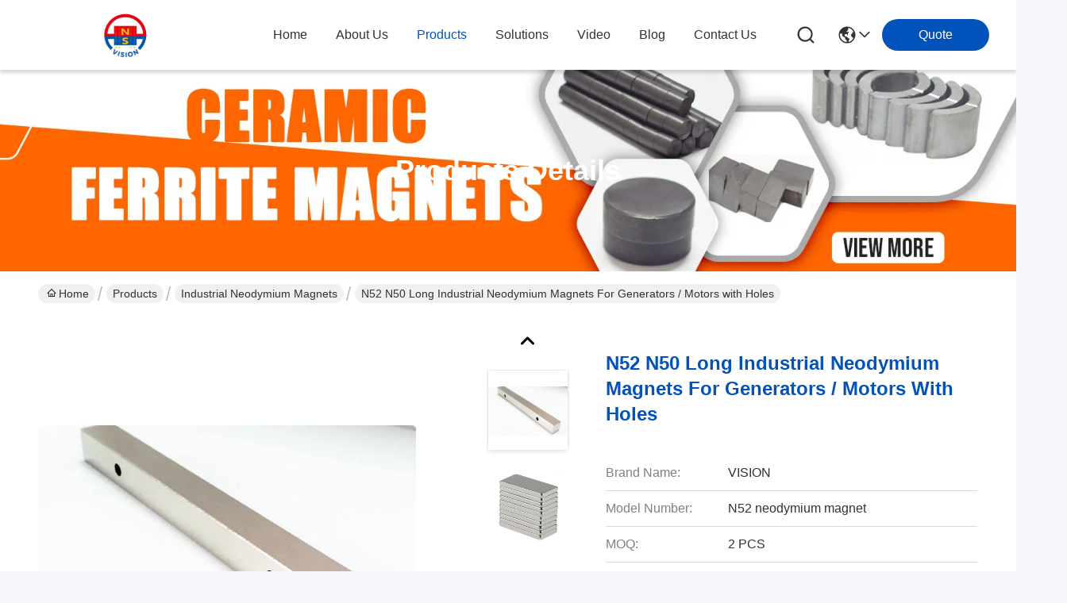

--- FILE ---
content_type: text/html
request_url: https://www.industrialneodymiummagnets.com/sale-11450896-n52-n50-long-industrial-neodymium-magnets-for-generators-motors-with-holes.html
body_size: 26748
content:

<!DOCTYPE html>
<html lang="en">
<head>
	<meta charset="utf-8">
	<meta http-equiv="X-UA-Compatible" content="IE=edge">
	<meta name="viewport" content="width=device-width, initial-scale=1.0">
    <title>N52 N50 Long Industrial Neodymium Magnets For Generators / Motors with Holes</title>
        <meta name="keywords" content="Industrial Neodymium Magnets, N52 N50 Long Industrial Neodymium Magnets For Generators / Motors with Holes, Industrial Neodymium Magnets for sale, Industrial Neodymium Magnets price" />
            <meta name="description" content="High quality N52 N50 Long Industrial Neodymium Magnets For Generators / Motors with Holes from China, China's leading product market Industrial Neodymium Magnets product market, With strict quality control Industrial Neodymium Magnets factories, Producing high quality N52 N50 Long Industrial Neodymium Magnets For Generators / Motors with Holes Products." />
    				<link rel='preload'
					  href=/photo/industrialneodymiummagnets/sitetpl/style/commonV2.css?ver=1756113619 as='style'><link type='text/css' rel='stylesheet'
					  href=/photo/industrialneodymiummagnets/sitetpl/style/commonV2.css?ver=1756113619 media='all'><meta property="og:title" content="N52 N50 Long Industrial Neodymium Magnets For Generators / Motors with Holes" />
<meta property="og:description" content="High quality N52 N50 Long Industrial Neodymium Magnets For Generators / Motors with Holes from China, China's leading product market Industrial Neodymium Magnets product market, With strict quality control Industrial Neodymium Magnets factories, Producing high quality N52 N50 Long Industrial Neodymium Magnets For Generators / Motors with Holes Products." />
<meta property="og:type" content="product" />
<meta property="og:availability" content="instock" />
<meta property="og:site_name" content="Vision Magnetoelectricity Technology Co., Ltd." />
<meta property="og:url" content="https://www.industrialneodymiummagnets.com/sale-11450896-n52-n50-long-industrial-neodymium-magnets-for-generators-motors-with-holes.html" />
<meta property="og:image" content="https://www.industrialneodymiummagnets.com/photo/ps22273457-n52_n50_long_industrial_neodymium_magnets_for_generators_motors_with_holes.jpg" />
<link rel="canonical" href="https://www.industrialneodymiummagnets.com/sale-11450896-n52-n50-long-industrial-neodymium-magnets-for-generators-motors-with-holes.html" />
<link rel="stylesheet" type="text/css" href="/js/guidefirstcommon.css" />
<style type="text/css">
/*<![CDATA[*/
.consent__cookie {position: fixed;top: 0;left: 0;width: 100%;height: 0%;z-index: 100000;}.consent__cookie_bg {position: fixed;top: 0;left: 0;width: 100%;height: 100%;background: #000;opacity: .6;display: none }.consent__cookie_rel {position: fixed;bottom:0;left: 0;width: 100%;background: #fff;display: -webkit-box;display: -ms-flexbox;display: flex;flex-wrap: wrap;padding: 24px 80px;-webkit-box-sizing: border-box;box-sizing: border-box;-webkit-box-pack: justify;-ms-flex-pack: justify;justify-content: space-between;-webkit-transition: all ease-in-out .3s;transition: all ease-in-out .3s }.consent__close {position: absolute;top: 20px;right: 20px;cursor: pointer }.consent__close svg {fill: #777 }.consent__close:hover svg {fill: #000 }.consent__cookie_box {flex: 1;word-break: break-word;}.consent__warm {color: #777;font-size: 16px;margin-bottom: 12px;line-height: 19px }.consent__title {color: #333;font-size: 20px;font-weight: 600;margin-bottom: 12px;line-height: 23px }.consent__itxt {color: #333;font-size: 14px;margin-bottom: 12px;display: -webkit-box;display: -ms-flexbox;display: flex;-webkit-box-align: center;-ms-flex-align: center;align-items: center }.consent__itxt i {display: -webkit-inline-box;display: -ms-inline-flexbox;display: inline-flex;width: 28px;height: 28px;border-radius: 50%;background: #e0f9e9;margin-right: 8px;-webkit-box-align: center;-ms-flex-align: center;align-items: center;-webkit-box-pack: center;-ms-flex-pack: center;justify-content: center }.consent__itxt svg {fill: #3ca860 }.consent__txt {color: #a6a6a6;font-size: 14px;margin-bottom: 8px;line-height: 17px }.consent__btns {display: -webkit-box;display: -ms-flexbox;display: flex;-webkit-box-orient: vertical;-webkit-box-direction: normal;-ms-flex-direction: column;flex-direction: column;-webkit-box-pack: center;-ms-flex-pack: center;justify-content: center;flex-shrink: 0;}.consent__btn {width: 280px;height: 40px;line-height: 40px;text-align: center;background: #3ca860;color: #fff;border-radius: 4px;margin: 8px 0;-webkit-box-sizing: border-box;box-sizing: border-box;cursor: pointer;font-size:14px}.consent__btn:hover {background: #00823b }.consent__btn.empty {color: #3ca860;border: 1px solid #3ca860;background: #fff }.consent__btn.empty:hover {background: #3ca860;color: #fff }.open .consent__cookie_bg {display: block }.open .consent__cookie_rel {bottom: 0 }@media (max-width: 760px) {.consent__btns {width: 100%;align-items: center;}.consent__cookie_rel {padding: 20px 24px }}.consent__cookie.open {display: block;}.consent__cookie {display: none;}
/*]]>*/
</style>
<style type="text/css">
/*<![CDATA[*/
@media only screen and (max-width:640px){.contact_now_dialog .content-wrap .desc{background-image:url(/images/cta_images/bg_s.png) !important}}.contact_now_dialog .content-wrap .content-wrap_header .cta-close{background-image:url(/images/cta_images/sprite.png) !important}.contact_now_dialog .content-wrap .desc{background-image:url(/images/cta_images/bg_l.png) !important}.contact_now_dialog .content-wrap .cta-btn i{background-image:url(/images/cta_images/sprite.png) !important}.contact_now_dialog .content-wrap .head-tip img{content:url(/images/cta_images/cta_contact_now.png) !important}.cusim{background-image:url(/images/imicon/im.svg) !important}.cuswa{background-image:url(/images/imicon/wa.png) !important}.cusall{background-image:url(/images/imicon/allchat.svg) !important}
/*]]>*/
</style>
<script type="text/javascript" src="/js/guidefirstcommon.js"></script>
<script type="text/javascript">
/*<![CDATA[*/
window.isvideotpl = 0;window.detailurl = '';
var colorUrl = '';var isShowGuide = 2;var showGuideColor = 0;var im_appid = 10003;var im_msg="Good day, what product are you looking for?";

var cta_cid = 40148;var use_defaulProductInfo = 1;var cta_pid = 11450896;var test_company = 0;var webim_domain = '';var company_type = 0;var cta_equipment = 'pc'; var setcookie = 'setwebimCookie(52121,11450896,0)'; var whatsapplink = "https://wa.me/8613612960489?text=Hi%2C+I%27m+interested+in+N52+N50+Long+Industrial+Neodymium+Magnets+For+Generators+%2F+Motors+with+Holes."; function insertMeta(){var str = '<meta name="mobile-web-app-capable" content="yes" /><meta name="viewport" content="width=device-width, initial-scale=1.0" />';document.head.insertAdjacentHTML('beforeend',str);} var element = document.querySelector('a.footer_webim_a[href="/webim/webim_tab.html"]');if (element) {element.parentNode.removeChild(element);}

var colorUrl = '';
var aisearch = 0;
var selfUrl = '';
window.playerReportUrl='/vod/view_count/report';
var query_string = ["Products","Detail"];
var g_tp = '';
var customtplcolor = 99716;
var str_chat = 'chat';
				var str_call_now = 'call now';
var str_chat_now = 'chat now';
var str_contact1 = 'Get Best Price';var str_chat_lang='english';var str_contact2 = 'Get Price';var str_contact2 = 'Best Price';var str_contact = 'Contact';
window.predomainsub = "";
/*]]>*/
</script>
</head>
<body>
<img src="/logo.gif" style="display:none" alt="logo"/>
<a style="display: none!important;" title="Vision Magnetoelectricity Technology Co., Ltd." class="float-inquiry" href="/contactnow.html" onclick='setinquiryCookie("{\"showproduct\":1,\"pid\":\"11450896\",\"name\":\"N52 N50 Long Industrial Neodymium Magnets For Generators \\/ Motors with Holes\",\"source_url\":\"\\/sale-11450896-n52-n50-long-industrial-neodymium-magnets-for-generators-motors-with-holes.html\",\"picurl\":\"\\/photo\\/pd22273457-n52_n50_long_industrial_neodymium_magnets_for_generators_motors_with_holes.jpg\",\"propertyDetail\":[[\"Type\",\"Permanent\"],[\"Composite\",\"Neodymium Magnet\"],[\"Application\",\"Industrial Magnet\"],[\"Shape\",\"Bar\"]],\"company_name\":null,\"picurl_c\":\"\\/photo\\/pc22273457-n52_n50_long_industrial_neodymium_magnets_for_generators_motors_with_holes.jpg\",\"price\":\"Negotiable\",\"username\":\"Vision Magnet - Victor\",\"viewTime\":\"Last Login : 5 hours 06 minutes ago\",\"subject\":\"What is the delivery time on N52 N50 Long Industrial Neodymium Magnets For Generators \\/ Motors with Holes\",\"countrycode\":\"\"}");'></a>
<script>
var originProductInfo = '';
var originProductInfo = {"showproduct":1,"pid":"11450896","name":"N52 N50 Long Industrial Neodymium Magnets For Generators \/ Motors with Holes","source_url":"\/sale-11450896-n52-n50-long-industrial-neodymium-magnets-for-generators-motors-with-holes.html","picurl":"\/photo\/pd22273457-n52_n50_long_industrial_neodymium_magnets_for_generators_motors_with_holes.jpg","propertyDetail":[["Type","Permanent"],["Composite","Neodymium Magnet"],["Application","Industrial Magnet"],["Shape","Bar"]],"company_name":null,"picurl_c":"\/photo\/pc22273457-n52_n50_long_industrial_neodymium_magnets_for_generators_motors_with_holes.jpg","price":"Negotiable","username":"Vision Magnet - Victor","viewTime":"Last Login : 8 hours 06 minutes ago","subject":"Please send me more information on your N52 N50 Long Industrial Neodymium Magnets For Generators \/ Motors with Holes","countrycode":""};
var save_url = "/contactsave.html";
var update_url = "/updateinquiry.html";
var productInfo = {};
var defaulProductInfo = {};
var myDate = new Date();
var curDate = myDate.getFullYear()+'-'+(parseInt(myDate.getMonth())+1)+'-'+myDate.getDate();
var message = '';
var default_pop = 1;
var leaveMessageDialog = document.getElementsByClassName('leave-message-dialog')[0]; // 获取弹层
var _$$ = function (dom) {
    return document.querySelectorAll(dom);
};
resInfo = originProductInfo;
resInfo['name'] = resInfo['name'] || '';
defaulProductInfo.pid = resInfo['pid'];
defaulProductInfo.productName = resInfo['name'] ?? '';
defaulProductInfo.productInfo = resInfo['propertyDetail'];
defaulProductInfo.productImg = resInfo['picurl_c'];
defaulProductInfo.subject = resInfo['subject'] ?? '';
defaulProductInfo.productImgAlt = resInfo['name'] ?? '';
var inquirypopup_tmp = 1;
var message = 'Dear,'+'\r\n'+"I am interested in"+' '+trim(resInfo['name'])+", could you send me more details such as type, size, MOQ, material, etc."+'\r\n'+"Thanks!"+'\r\n'+"Waiting for your reply.";
var message_1 = 'Dear,'+'\r\n'+"I am interested in"+' '+trim(resInfo['name'])+", could you send me more details such as type, size, MOQ, material, etc."+'\r\n'+"Thanks!"+'\r\n'+"Waiting for your reply.";
var message_2 = 'Hello,'+'\r\n'+"I am looking for"+' '+trim(resInfo['name'])+", please send me the price, specification and picture."+'\r\n'+"Your swift response will be highly appreciated."+'\r\n'+"Feel free to contact me for more information."+'\r\n'+"Thanks a lot.";
var message_3 = 'Hello,'+'\r\n'+trim(resInfo['name'])+' '+"meets my expectations."+'\r\n'+"Please give me the best price and some other product information."+'\r\n'+"Feel free to contact me via my mail."+'\r\n'+"Thanks a lot.";
var message_5 = 'Hi there,'+'\r\n'+"I am very interested in your"+' '+trim(resInfo['name'])+'.'+'\r\n'+"Please send me your product details."+'\r\n'+"Looking forward to your quick reply."+'\r\n'+"Feel free to contact me by mail."+'\r\n'+"Regards!";
var message_4 = 'Dear,'+'\r\n'+"What is the FOB price on your"+' '+trim(resInfo['name'])+'?'+'\r\n'+"Which is the nearest port name?"+'\r\n'+"Please reply me as soon as possible, it would be better to share further information."+'\r\n'+"Regards!";
var message_6 = 'Dear,'+'\r\n'+"Please provide us with information about your"+' '+trim(resInfo['name'])+", such as type, size, material, and of course the best price."+'\r\n'+"Looking forward to your quick reply."+'\r\n'+"Thank you!";
var message_7 = 'Dear,'+'\r\n'+"Can you supply"+' '+trim(resInfo['name'])+" for us?"+'\r\n'+"First we want a price list and some product details."+'\r\n'+"I hope to get reply asap and look forward to cooperation."+'\r\n'+"Thank you very much.";
var message_8 = 'hi,'+'\r\n'+"I am looking for"+' '+trim(resInfo['name'])+", please give me some more detailed product information."+'\r\n'+"I look forward to your reply."+'\r\n'+"Thank you!";
var message_9 = 'Hello,'+'\r\n'+"Your"+' '+trim(resInfo['name'])+" meets my requirements very well."+'\r\n'+"Please send me the price, specification, and similar model will be OK."+'\r\n'+"Feel free to chat with me."+'\r\n'+"Thanks!";
var message_10 = 'Dear,'+'\r\n'+"I want to know more about the details and quotation of"+' '+trim(resInfo['name'])+'.'+'\r\n'+"Feel free to contact me."+'\r\n'+"Regards!";

var r = getRandom(1,10);

defaulProductInfo.message = eval("message_"+r);
    defaulProductInfo.message = eval("message_"+r);
        var mytAjax = {

    post: function(url, data, fn) {
        var xhr = new XMLHttpRequest();
        xhr.open("POST", url, true);
        xhr.setRequestHeader("Content-Type", "application/x-www-form-urlencoded;charset=UTF-8");
        xhr.setRequestHeader("X-Requested-With", "XMLHttpRequest");
        xhr.setRequestHeader('Content-Type','text/plain;charset=UTF-8');
        xhr.onreadystatechange = function() {
            if(xhr.readyState == 4 && (xhr.status == 200 || xhr.status == 304)) {
                fn.call(this, xhr.responseText);
            }
        };
        xhr.send(data);
    },

    postform: function(url, data, fn) {
        var xhr = new XMLHttpRequest();
        xhr.open("POST", url, true);
        xhr.setRequestHeader("X-Requested-With", "XMLHttpRequest");
        xhr.onreadystatechange = function() {
            if(xhr.readyState == 4 && (xhr.status == 200 || xhr.status == 304)) {
                fn.call(this, xhr.responseText);
            }
        };
        xhr.send(data);
    }
};
/*window.onload = function(){
    leaveMessageDialog = document.getElementsByClassName('leave-message-dialog')[0];
    if (window.localStorage.recordDialogStatus=='undefined' || (window.localStorage.recordDialogStatus!='undefined' && window.localStorage.recordDialogStatus != curDate)) {
        setTimeout(function(){
            if(parseInt(inquirypopup_tmp%10) == 1){
                creatDialog(defaulProductInfo, 1);
            }
        }, 6000);
    }
};*/
function trim(str)
{
    str = str.replace(/(^\s*)/g,"");
    return str.replace(/(\s*$)/g,"");
};
function getRandom(m,n){
    var num = Math.floor(Math.random()*(m - n) + n);
    return num;
};
function strBtn(param) {

    var starattextarea = document.getElementById("textareamessage").value.length;
    var email = document.getElementById("startEmail").value;

    var default_tip = document.querySelectorAll(".watermark_container").length;
    if (20 < starattextarea && starattextarea < 3000) {
        if(default_tip>0){
            document.getElementById("textareamessage1").parentNode.parentNode.nextElementSibling.style.display = "none";
        }else{
            document.getElementById("textareamessage1").parentNode.nextElementSibling.style.display = "none";
        }

    } else {
        if(default_tip>0){
            document.getElementById("textareamessage1").parentNode.parentNode.nextElementSibling.style.display = "block";
        }else{
            document.getElementById("textareamessage1").parentNode.nextElementSibling.style.display = "block";
        }

        return;
    }

    // var re = /^([a-zA-Z0-9_-])+@([a-zA-Z0-9_-])+\.([a-zA-Z0-9_-])+/i;/*邮箱不区分大小写*/
    var re = /^[a-zA-Z0-9][\w-]*(\.?[\w-]+)*@[a-zA-Z0-9-]+(\.[a-zA-Z0-9]+)+$/i;
    if (!re.test(email)) {
        document.getElementById("startEmail").nextElementSibling.style.display = "block";
        return;
    } else {
        document.getElementById("startEmail").nextElementSibling.style.display = "none";
    }

    var subject = document.getElementById("pop_subject").value;
    var pid = document.getElementById("pop_pid").value;
    var message = document.getElementById("textareamessage").value;
    var sender_email = document.getElementById("startEmail").value;
    var tel = '';
    if (document.getElementById("tel0") != undefined && document.getElementById("tel0") != '')
        tel = document.getElementById("tel0").value;
    var form_serialize = '&tel='+tel;

    form_serialize = form_serialize.replace(/\+/g, "%2B");
    mytAjax.post(save_url,"pid="+pid+"&subject="+subject+"&email="+sender_email+"&message="+(message)+form_serialize,function(res){
        var mes = JSON.parse(res);
        if(mes.status == 200){
            var iid = mes.iid;
            document.getElementById("pop_iid").value = iid;
            document.getElementById("pop_uuid").value = mes.uuid;

            if(typeof gtag_report_conversion === "function"){
                gtag_report_conversion();//执行统计js代码
            }
            if(typeof fbq === "function"){
                fbq('track','Purchase');//执行统计js代码
            }
        }
    });
    for (var index = 0; index < document.querySelectorAll(".dialog-content-pql").length; index++) {
        document.querySelectorAll(".dialog-content-pql")[index].style.display = "none";
    };
    $('#idphonepql').val(tel);
    document.getElementById("dialog-content-pql-id").style.display = "block";
    ;
};
function twoBtnOk(param) {

    var selectgender = document.getElementById("Mr").innerHTML;
    var iid = document.getElementById("pop_iid").value;
    var sendername = document.getElementById("idnamepql").value;
    var senderphone = document.getElementById("idphonepql").value;
    var sendercname = document.getElementById("idcompanypql").value;
    var uuid = document.getElementById("pop_uuid").value;
    var gender = 2;
    if(selectgender == 'Mr.') gender = 0;
    if(selectgender == 'Mrs.') gender = 1;
    var pid = document.getElementById("pop_pid").value;
    var form_serialize = '';

        form_serialize = form_serialize.replace(/\+/g, "%2B");

    mytAjax.post(update_url,"iid="+iid+"&gender="+gender+"&uuid="+uuid+"&name="+(sendername)+"&tel="+(senderphone)+"&company="+(sendercname)+form_serialize,function(res){});

    for (var index = 0; index < document.querySelectorAll(".dialog-content-pql").length; index++) {
        document.querySelectorAll(".dialog-content-pql")[index].style.display = "none";
    };
    document.getElementById("dialog-content-pql-ok").style.display = "block";

};
function toCheckMust(name) {
    $('#'+name+'error').hide();
}
function handClidk(param) {
    var starattextarea = document.getElementById("textareamessage1").value.length;
    var email = document.getElementById("startEmail1").value;
    var default_tip = document.querySelectorAll(".watermark_container").length;
    if (20 < starattextarea && starattextarea < 3000) {
        if(default_tip>0){
            document.getElementById("textareamessage1").parentNode.parentNode.nextElementSibling.style.display = "none";
        }else{
            document.getElementById("textareamessage1").parentNode.nextElementSibling.style.display = "none";
        }

    } else {
        if(default_tip>0){
            document.getElementById("textareamessage1").parentNode.parentNode.nextElementSibling.style.display = "block";
        }else{
            document.getElementById("textareamessage1").parentNode.nextElementSibling.style.display = "block";
        }

        return;
    }

    // var re = /^([a-zA-Z0-9_-])+@([a-zA-Z0-9_-])+\.([a-zA-Z0-9_-])+/i;
    var re = /^[a-zA-Z0-9][\w-]*(\.?[\w-]+)*@[a-zA-Z0-9-]+(\.[a-zA-Z0-9]+)+$/i;
    if (!re.test(email)) {
        document.getElementById("startEmail1").nextElementSibling.style.display = "block";
        return;
    } else {
        document.getElementById("startEmail1").nextElementSibling.style.display = "none";
    }

    var subject = document.getElementById("pop_subject").value;
    var pid = document.getElementById("pop_pid").value;
    var message = document.getElementById("textareamessage1").value;
    var sender_email = document.getElementById("startEmail1").value;
    var form_serialize = tel = '';
    if (document.getElementById("tel1") != undefined && document.getElementById("tel1") != '')
        tel = document.getElementById("tel1").value;
        mytAjax.post(save_url,"email="+sender_email+"&tel="+tel+"&pid="+pid+"&message="+message+"&subject="+subject+form_serialize,function(res){

        var mes = JSON.parse(res);
        if(mes.status == 200){
            var iid = mes.iid;
            document.getElementById("pop_iid").value = iid;
            document.getElementById("pop_uuid").value = mes.uuid;
            if(typeof gtag_report_conversion === "function"){
                gtag_report_conversion();//执行统计js代码
            }
        }

    });
    for (var index = 0; index < document.querySelectorAll(".dialog-content-pql").length; index++) {
        document.querySelectorAll(".dialog-content-pql")[index].style.display = "none";
    };
    $('#idphonepql').val(tel);
    document.getElementById("dialog-content-pql-id").style.display = "block";

};
window.addEventListener('load', function () {
    $('.checkbox-wrap label').each(function(){
        if($(this).find('input').prop('checked')){
            $(this).addClass('on')
        }else {
            $(this).removeClass('on')
        }
    })
    $(document).on('click', '.checkbox-wrap label' , function(ev){
        if (ev.target.tagName.toUpperCase() != 'INPUT') {
            $(this).toggleClass('on')
        }
    })
})

function hand_video(pdata) {
    data = JSON.parse(pdata);
    productInfo.productName = data.productName;
    productInfo.productInfo = data.productInfo;
    productInfo.productImg = data.productImg;
    productInfo.subject = data.subject;

    var message = 'Dear,'+'\r\n'+"I am interested in"+' '+trim(data.productName)+", could you send me more details such as type, size, quantity, material, etc."+'\r\n'+"Thanks!"+'\r\n'+"Waiting for your reply.";

    var message = 'Dear,'+'\r\n'+"I am interested in"+' '+trim(data.productName)+", could you send me more details such as type, size, MOQ, material, etc."+'\r\n'+"Thanks!"+'\r\n'+"Waiting for your reply.";
    var message_1 = 'Dear,'+'\r\n'+"I am interested in"+' '+trim(data.productName)+", could you send me more details such as type, size, MOQ, material, etc."+'\r\n'+"Thanks!"+'\r\n'+"Waiting for your reply.";
    var message_2 = 'Hello,'+'\r\n'+"I am looking for"+' '+trim(data.productName)+", please send me the price, specification and picture."+'\r\n'+"Your swift response will be highly appreciated."+'\r\n'+"Feel free to contact me for more information."+'\r\n'+"Thanks a lot.";
    var message_3 = 'Hello,'+'\r\n'+trim(data.productName)+' '+"meets my expectations."+'\r\n'+"Please give me the best price and some other product information."+'\r\n'+"Feel free to contact me via my mail."+'\r\n'+"Thanks a lot.";

    var message_4 = 'Dear,'+'\r\n'+"What is the FOB price on your"+' '+trim(data.productName)+'?'+'\r\n'+"Which is the nearest port name?"+'\r\n'+"Please reply me as soon as possible, it would be better to share further information."+'\r\n'+"Regards!";
    var message_5 = 'Hi there,'+'\r\n'+"I am very interested in your"+' '+trim(data.productName)+'.'+'\r\n'+"Please send me your product details."+'\r\n'+"Looking forward to your quick reply."+'\r\n'+"Feel free to contact me by mail."+'\r\n'+"Regards!";

    var message_6 = 'Dear,'+'\r\n'+"Please provide us with information about your"+' '+trim(data.productName)+", such as type, size, material, and of course the best price."+'\r\n'+"Looking forward to your quick reply."+'\r\n'+"Thank you!";
    var message_7 = 'Dear,'+'\r\n'+"Can you supply"+' '+trim(data.productName)+" for us?"+'\r\n'+"First we want a price list and some product details."+'\r\n'+"I hope to get reply asap and look forward to cooperation."+'\r\n'+"Thank you very much.";
    var message_8 = 'hi,'+'\r\n'+"I am looking for"+' '+trim(data.productName)+", please give me some more detailed product information."+'\r\n'+"I look forward to your reply."+'\r\n'+"Thank you!";
    var message_9 = 'Hello,'+'\r\n'+"Your"+' '+trim(data.productName)+" meets my requirements very well."+'\r\n'+"Please send me the price, specification, and similar model will be OK."+'\r\n'+"Feel free to chat with me."+'\r\n'+"Thanks!";
    var message_10 = 'Dear,'+'\r\n'+"I want to know more about the details and quotation of"+' '+trim(data.productName)+'.'+'\r\n'+"Feel free to contact me."+'\r\n'+"Regards!";

    var r = getRandom(1,10);

    productInfo.message = eval("message_"+r);
            if(parseInt(inquirypopup_tmp/10) == 1){
        productInfo.message = "";
    }
    productInfo.pid = data.pid;
    creatDialog(productInfo, 2);
};

function handDialog(pdata) {
    data = JSON.parse(pdata);
    productInfo.productName = data.productName;
    productInfo.productInfo = data.productInfo;
    productInfo.productImg = data.productImg;
    productInfo.subject = data.subject;

    var message = 'Dear,'+'\r\n'+"I am interested in"+' '+trim(data.productName)+", could you send me more details such as type, size, quantity, material, etc."+'\r\n'+"Thanks!"+'\r\n'+"Waiting for your reply.";

    var message = 'Dear,'+'\r\n'+"I am interested in"+' '+trim(data.productName)+", could you send me more details such as type, size, MOQ, material, etc."+'\r\n'+"Thanks!"+'\r\n'+"Waiting for your reply.";
    var message_1 = 'Dear,'+'\r\n'+"I am interested in"+' '+trim(data.productName)+", could you send me more details such as type, size, MOQ, material, etc."+'\r\n'+"Thanks!"+'\r\n'+"Waiting for your reply.";
    var message_2 = 'Hello,'+'\r\n'+"I am looking for"+' '+trim(data.productName)+", please send me the price, specification and picture."+'\r\n'+"Your swift response will be highly appreciated."+'\r\n'+"Feel free to contact me for more information."+'\r\n'+"Thanks a lot.";
    var message_3 = 'Hello,'+'\r\n'+trim(data.productName)+' '+"meets my expectations."+'\r\n'+"Please give me the best price and some other product information."+'\r\n'+"Feel free to contact me via my mail."+'\r\n'+"Thanks a lot.";

    var message_4 = 'Dear,'+'\r\n'+"What is the FOB price on your"+' '+trim(data.productName)+'?'+'\r\n'+"Which is the nearest port name?"+'\r\n'+"Please reply me as soon as possible, it would be better to share further information."+'\r\n'+"Regards!";
    var message_5 = 'Hi there,'+'\r\n'+"I am very interested in your"+' '+trim(data.productName)+'.'+'\r\n'+"Please send me your product details."+'\r\n'+"Looking forward to your quick reply."+'\r\n'+"Feel free to contact me by mail."+'\r\n'+"Regards!";
        var message_6 = 'Dear,'+'\r\n'+"Please provide us with information about your"+' '+trim(data.productName)+", such as type, size, material, and of course the best price."+'\r\n'+"Looking forward to your quick reply."+'\r\n'+"Thank you!";
    var message_7 = 'Dear,'+'\r\n'+"Can you supply"+' '+trim(data.productName)+" for us?"+'\r\n'+"First we want a price list and some product details."+'\r\n'+"I hope to get reply asap and look forward to cooperation."+'\r\n'+"Thank you very much.";
    var message_8 = 'hi,'+'\r\n'+"I am looking for"+' '+trim(data.productName)+", please give me some more detailed product information."+'\r\n'+"I look forward to your reply."+'\r\n'+"Thank you!";
    var message_9 = 'Hello,'+'\r\n'+"Your"+' '+trim(data.productName)+" meets my requirements very well."+'\r\n'+"Please send me the price, specification, and similar model will be OK."+'\r\n'+"Feel free to chat with me."+'\r\n'+"Thanks!";
    var message_10 = 'Dear,'+'\r\n'+"I want to know more about the details and quotation of"+' '+trim(data.productName)+'.'+'\r\n'+"Feel free to contact me."+'\r\n'+"Regards!";

    var r = getRandom(1,10);
    productInfo.message = eval("message_"+r);
            if(parseInt(inquirypopup_tmp/10) == 1){
        productInfo.message = "";
    }
    productInfo.pid = data.pid;
    creatDialog(productInfo, 2);
};

function closepql(param) {

    leaveMessageDialog.style.display = 'none';
};

function closepql2(param) {

    for (var index = 0; index < document.querySelectorAll(".dialog-content-pql").length; index++) {
        document.querySelectorAll(".dialog-content-pql")[index].style.display = "none";
    };
    document.getElementById("dialog-content-pql-ok").style.display = "block";
};

function decodeHtmlEntities(str) {
    var tempElement = document.createElement('div');
    tempElement.innerHTML = str;
    return tempElement.textContent || tempElement.innerText || '';
}

function initProduct(productInfo,type){

    productInfo.productName = decodeHtmlEntities(productInfo.productName);
    productInfo.message = decodeHtmlEntities(productInfo.message);

    leaveMessageDialog = document.getElementsByClassName('leave-message-dialog')[0];
    leaveMessageDialog.style.display = "block";
    if(type == 3){
        var popinquiryemail = document.getElementById("popinquiryemail").value;
        _$$("#startEmail1")[0].value = popinquiryemail;
    }else{
        _$$("#startEmail1")[0].value = "";
    }
    _$$("#startEmail")[0].value = "";
    _$$("#idnamepql")[0].value = "";
    _$$("#idphonepql")[0].value = "";
    _$$("#idcompanypql")[0].value = "";

    _$$("#pop_pid")[0].value = productInfo.pid;
    _$$("#pop_subject")[0].value = productInfo.subject;
    
    if(parseInt(inquirypopup_tmp/10) == 1){
        productInfo.message = "";
    }

    _$$("#textareamessage1")[0].value = productInfo.message;
    _$$("#textareamessage")[0].value = productInfo.message;

    _$$("#dialog-content-pql-id .titlep")[0].innerHTML = productInfo.productName;
    _$$("#dialog-content-pql-id img")[0].setAttribute("src", productInfo.productImg);
    _$$("#dialog-content-pql-id img")[0].setAttribute("alt", productInfo.productImgAlt);

    _$$("#dialog-content-pql-id-hand img")[0].setAttribute("src", productInfo.productImg);
    _$$("#dialog-content-pql-id-hand img")[0].setAttribute("alt", productInfo.productImgAlt);
    _$$("#dialog-content-pql-id-hand .titlep")[0].innerHTML = productInfo.productName;

    if (productInfo.productInfo.length > 0) {
        var ul2, ul;
        ul = document.createElement("ul");
        for (var index = 0; index < productInfo.productInfo.length; index++) {
            var el = productInfo.productInfo[index];
            var li = document.createElement("li");
            var span1 = document.createElement("span");
            span1.innerHTML = el[0] + ":";
            var span2 = document.createElement("span");
            span2.innerHTML = el[1];
            li.appendChild(span1);
            li.appendChild(span2);
            ul.appendChild(li);

        }
        ul2 = ul.cloneNode(true);
        if (type === 1) {
            _$$("#dialog-content-pql-id .left")[0].replaceChild(ul, _$$("#dialog-content-pql-id .left ul")[0]);
        } else {
            _$$("#dialog-content-pql-id-hand .left")[0].replaceChild(ul2, _$$("#dialog-content-pql-id-hand .left ul")[0]);
            _$$("#dialog-content-pql-id .left")[0].replaceChild(ul, _$$("#dialog-content-pql-id .left ul")[0]);
        }
    };
    for (var index = 0; index < _$$("#dialog-content-pql-id .right ul li").length; index++) {
        _$$("#dialog-content-pql-id .right ul li")[index].addEventListener("click", function (params) {
            _$$("#dialog-content-pql-id .right #Mr")[0].innerHTML = this.innerHTML
        }, false)

    };

};
function closeInquiryCreateDialog() {
    document.getElementById("xuanpan_dialog_box_pql").style.display = "none";
};
function showInquiryCreateDialog() {
    document.getElementById("xuanpan_dialog_box_pql").style.display = "block";
};
function submitPopInquiry(){
    var message = document.getElementById("inquiry_message").value;
    var email = document.getElementById("inquiry_email").value;
    var subject = defaulProductInfo.subject;
    var pid = defaulProductInfo.pid;
    if (email === undefined) {
        showInquiryCreateDialog();
        document.getElementById("inquiry_email").style.border = "1px solid red";
        return false;
    };
    if (message === undefined) {
        showInquiryCreateDialog();
        document.getElementById("inquiry_message").style.border = "1px solid red";
        return false;
    };
    if (email.search(/^\w+((-\w+)|(\.\w+))*\@[A-Za-z0-9]+((\.|-)[A-Za-z0-9]+)*\.[A-Za-z0-9]+$/) == -1) {
        document.getElementById("inquiry_email").style.border= "1px solid red";
        showInquiryCreateDialog();
        return false;
    } else {
        document.getElementById("inquiry_email").style.border= "";
    };
    if (message.length < 20 || message.length >3000) {
        showInquiryCreateDialog();
        document.getElementById("inquiry_message").style.border = "1px solid red";
        return false;
    } else {
        document.getElementById("inquiry_message").style.border = "";
    };
    var tel = '';
    if (document.getElementById("tel") != undefined && document.getElementById("tel") != '')
        tel = document.getElementById("tel").value;

    mytAjax.post(save_url,"pid="+pid+"&subject="+subject+"&email="+email+"&message="+(message)+'&tel='+tel,function(res){
        var mes = JSON.parse(res);
        if(mes.status == 200){
            var iid = mes.iid;
            document.getElementById("pop_iid").value = iid;
            document.getElementById("pop_uuid").value = mes.uuid;

        }
    });
    initProduct(defaulProductInfo);
    for (var index = 0; index < document.querySelectorAll(".dialog-content-pql").length; index++) {
        document.querySelectorAll(".dialog-content-pql")[index].style.display = "none";
    };
    $('#idphonepql').val(tel);
    document.getElementById("dialog-content-pql-id").style.display = "block";

};

//带附件上传
function submitPopInquiryfile(email_id,message_id,check_sort,name_id,phone_id,company_id,attachments){

    if(typeof(check_sort) == 'undefined'){
        check_sort = 0;
    }
    var message = document.getElementById(message_id).value;
    var email = document.getElementById(email_id).value;
    var attachments = document.getElementById(attachments).value;
    if(typeof(name_id) !== 'undefined' && name_id != ""){
        var name  = document.getElementById(name_id).value;
    }
    if(typeof(phone_id) !== 'undefined' && phone_id != ""){
        var phone = document.getElementById(phone_id).value;
    }
    if(typeof(company_id) !== 'undefined' && company_id != ""){
        var company = document.getElementById(company_id).value;
    }
    var subject = defaulProductInfo.subject;
    var pid = defaulProductInfo.pid;

    if(check_sort == 0){
        if (email === undefined) {
            showInquiryCreateDialog();
            document.getElementById(email_id).style.border = "1px solid red";
            return false;
        };
        if (message === undefined) {
            showInquiryCreateDialog();
            document.getElementById(message_id).style.border = "1px solid red";
            return false;
        };

        if (email.search(/^\w+((-\w+)|(\.\w+))*\@[A-Za-z0-9]+((\.|-)[A-Za-z0-9]+)*\.[A-Za-z0-9]+$/) == -1) {
            document.getElementById(email_id).style.border= "1px solid red";
            showInquiryCreateDialog();
            return false;
        } else {
            document.getElementById(email_id).style.border= "";
        };
        if (message.length < 20 || message.length >3000) {
            showInquiryCreateDialog();
            document.getElementById(message_id).style.border = "1px solid red";
            return false;
        } else {
            document.getElementById(message_id).style.border = "";
        };
    }else{

        if (message === undefined) {
            showInquiryCreateDialog();
            document.getElementById(message_id).style.border = "1px solid red";
            return false;
        };

        if (email === undefined) {
            showInquiryCreateDialog();
            document.getElementById(email_id).style.border = "1px solid red";
            return false;
        };

        if (message.length < 20 || message.length >3000) {
            showInquiryCreateDialog();
            document.getElementById(message_id).style.border = "1px solid red";
            return false;
        } else {
            document.getElementById(message_id).style.border = "";
        };

        if (email.search(/^\w+((-\w+)|(\.\w+))*\@[A-Za-z0-9]+((\.|-)[A-Za-z0-9]+)*\.[A-Za-z0-9]+$/) == -1) {
            document.getElementById(email_id).style.border= "1px solid red";
            showInquiryCreateDialog();
            return false;
        } else {
            document.getElementById(email_id).style.border= "";
        };

    };

    mytAjax.post(save_url,"pid="+pid+"&subject="+subject+"&email="+email+"&message="+message+"&company="+company+"&attachments="+attachments,function(res){
        var mes = JSON.parse(res);
        if(mes.status == 200){
            var iid = mes.iid;
            document.getElementById("pop_iid").value = iid;
            document.getElementById("pop_uuid").value = mes.uuid;

            if(typeof gtag_report_conversion === "function"){
                gtag_report_conversion();//执行统计js代码
            }
            if(typeof fbq === "function"){
                fbq('track','Purchase');//执行统计js代码
            }
        }
    });
    initProduct(defaulProductInfo);

    if(name !== undefined && name != ""){
        _$$("#idnamepql")[0].value = name;
    }

    if(phone !== undefined && phone != ""){
        _$$("#idphonepql")[0].value = phone;
    }

    if(company !== undefined && company != ""){
        _$$("#idcompanypql")[0].value = company;
    }

    for (var index = 0; index < document.querySelectorAll(".dialog-content-pql").length; index++) {
        document.querySelectorAll(".dialog-content-pql")[index].style.display = "none";
    };
    document.getElementById("dialog-content-pql-id").style.display = "block";

};
function submitPopInquiryByParam(email_id,message_id,check_sort,name_id,phone_id,company_id){

    if(typeof(check_sort) == 'undefined'){
        check_sort = 0;
    }

    var senderphone = '';
    var message = document.getElementById(message_id).value;
    var email = document.getElementById(email_id).value;
    if(typeof(name_id) !== 'undefined' && name_id != ""){
        var name  = document.getElementById(name_id).value;
    }
    if(typeof(phone_id) !== 'undefined' && phone_id != ""){
        var phone = document.getElementById(phone_id).value;
        senderphone = phone;
    }
    if(typeof(company_id) !== 'undefined' && company_id != ""){
        var company = document.getElementById(company_id).value;
    }
    var subject = defaulProductInfo.subject;
    var pid = defaulProductInfo.pid;

    if(check_sort == 0){
        if (email === undefined) {
            showInquiryCreateDialog();
            document.getElementById(email_id).style.border = "1px solid red";
            return false;
        };
        if (message === undefined) {
            showInquiryCreateDialog();
            document.getElementById(message_id).style.border = "1px solid red";
            return false;
        };

        if (email.search(/^\w+((-\w+)|(\.\w+))*\@[A-Za-z0-9]+((\.|-)[A-Za-z0-9]+)*\.[A-Za-z0-9]+$/) == -1) {
            document.getElementById(email_id).style.border= "1px solid red";
            showInquiryCreateDialog();
            return false;
        } else {
            document.getElementById(email_id).style.border= "";
        };
        if (message.length < 20 || message.length >3000) {
            showInquiryCreateDialog();
            document.getElementById(message_id).style.border = "1px solid red";
            return false;
        } else {
            document.getElementById(message_id).style.border = "";
        };
    }else{

        if (message === undefined) {
            showInquiryCreateDialog();
            document.getElementById(message_id).style.border = "1px solid red";
            return false;
        };

        if (email === undefined) {
            showInquiryCreateDialog();
            document.getElementById(email_id).style.border = "1px solid red";
            return false;
        };

        if (message.length < 20 || message.length >3000) {
            showInquiryCreateDialog();
            document.getElementById(message_id).style.border = "1px solid red";
            return false;
        } else {
            document.getElementById(message_id).style.border = "";
        };

        if (email.search(/^\w+((-\w+)|(\.\w+))*\@[A-Za-z0-9]+((\.|-)[A-Za-z0-9]+)*\.[A-Za-z0-9]+$/) == -1) {
            document.getElementById(email_id).style.border= "1px solid red";
            showInquiryCreateDialog();
            return false;
        } else {
            document.getElementById(email_id).style.border= "";
        };

    };

    var productsku = "";
    if($("#product_sku").length > 0){
        productsku = $("#product_sku").html();
    }

    mytAjax.post(save_url,"tel="+senderphone+"&pid="+pid+"&subject="+subject+"&email="+email+"&message="+message+"&messagesku="+encodeURI(productsku),function(res){
        var mes = JSON.parse(res);
        if(mes.status == 200){
            var iid = mes.iid;
            document.getElementById("pop_iid").value = iid;
            document.getElementById("pop_uuid").value = mes.uuid;

            if(typeof gtag_report_conversion === "function"){
                gtag_report_conversion();//执行统计js代码
            }
            if(typeof fbq === "function"){
                fbq('track','Purchase');//执行统计js代码
            }
        }
    });
    initProduct(defaulProductInfo);

    if(name !== undefined && name != ""){
        _$$("#idnamepql")[0].value = name;
    }

    if(phone !== undefined && phone != ""){
        _$$("#idphonepql")[0].value = phone;
    }

    if(company !== undefined && company != ""){
        _$$("#idcompanypql")[0].value = company;
    }

    for (var index = 0; index < document.querySelectorAll(".dialog-content-pql").length; index++) {
        document.querySelectorAll(".dialog-content-pql")[index].style.display = "none";

    };
    document.getElementById("dialog-content-pql-id").style.display = "block";

};

function creat_videoDialog(productInfo, type) {

    if(type == 1){
        if(default_pop != 1){
            return false;
        }
        window.localStorage.recordDialogStatus = curDate;
    }else{
        default_pop = 0;
    }
    initProduct(productInfo, type);
    if (type === 1) {
        // 自动弹出
        for (var index = 0; index < document.querySelectorAll(".dialog-content-pql").length; index++) {

            document.querySelectorAll(".dialog-content-pql")[index].style.display = "none";
        };
        document.getElementById("dialog-content-pql").style.display = "block";
    } else {
        // 手动弹出
        for (var index = 0; index < document.querySelectorAll(".dialog-content-pql").length; index++) {
            document.querySelectorAll(".dialog-content-pql")[index].style.display = "none";
        };
        document.getElementById("dialog-content-pql-id-hand").style.display = "block";
    }
}

function creatDialog(productInfo, type) {

    if(type == 1){
        if(default_pop != 1){
            return false;
        }
        window.localStorage.recordDialogStatus = curDate;
    }else{
        default_pop = 0;
    }
    initProduct(productInfo, type);
    if (type === 1) {
        // 自动弹出
        for (var index = 0; index < document.querySelectorAll(".dialog-content-pql").length; index++) {

            document.querySelectorAll(".dialog-content-pql")[index].style.display = "none";
        };
        document.getElementById("dialog-content-pql").style.display = "block";
    } else {
        // 手动弹出
        for (var index = 0; index < document.querySelectorAll(".dialog-content-pql").length; index++) {
            document.querySelectorAll(".dialog-content-pql")[index].style.display = "none";
        };
        document.getElementById("dialog-content-pql-id-hand").style.display = "block";
    }
}

//带邮箱信息打开询盘框 emailtype=1表示带入邮箱
function openDialog(emailtype){
    var type = 2;//不带入邮箱，手动弹出
    if(emailtype == 1){
        var popinquiryemail = document.getElementById("popinquiryemail").value;
        // var re = /^([a-zA-Z0-9_-])+@([a-zA-Z0-9_-])+\.([a-zA-Z0-9_-])+/i;
        var re = /^[a-zA-Z0-9][\w-]*(\.?[\w-]+)*@[a-zA-Z0-9-]+(\.[a-zA-Z0-9]+)+$/i;
        if (!re.test(popinquiryemail)) {
            //前端提示样式;
            showInquiryCreateDialog();
            document.getElementById("popinquiryemail").style.border = "1px solid red";
            return false;
        } else {
            //前端提示样式;
        }
        var type = 3;
    }
    creatDialog(defaulProductInfo,type);
}

//上传附件
function inquiryUploadFile(){
    var fileObj = document.querySelector("#fileId").files[0];
    //构建表单数据
    var formData = new FormData();
    var filesize = fileObj.size;
    if(filesize > 10485760 || filesize == 0) {
        document.getElementById("filetips").style.display = "block";
        return false;
    }else {
        document.getElementById("filetips").style.display = "none";
    }
    formData.append('popinquiryfile', fileObj);
    document.getElementById("quotefileform").reset();
    var save_url = "/inquiryuploadfile.html";
    mytAjax.postform(save_url,formData,function(res){
        var mes = JSON.parse(res);
        if(mes.status == 200){
            document.getElementById("uploader-file-info").innerHTML = document.getElementById("uploader-file-info").innerHTML + "<span class=op>"+mes.attfile.name+"<a class=delatt id=att"+mes.attfile.id+" onclick=delatt("+mes.attfile.id+");>Delete</a></span>";
            var nowattachs = document.getElementById("attachments").value;
            if( nowattachs !== ""){
                var attachs = JSON.parse(nowattachs);
                attachs[mes.attfile.id] = mes.attfile;
            }else{
                var attachs = {};
                attachs[mes.attfile.id] = mes.attfile;
            }
            document.getElementById("attachments").value = JSON.stringify(attachs);
        }
    });
}
//附件删除
function delatt(attid)
{
    var nowattachs = document.getElementById("attachments").value;
    if( nowattachs !== ""){
        var attachs = JSON.parse(nowattachs);
        if(attachs[attid] == ""){
            return false;
        }
        var formData = new FormData();
        var delfile = attachs[attid]['filename'];
        var save_url = "/inquirydelfile.html";
        if(delfile != "") {
            formData.append('delfile', delfile);
            mytAjax.postform(save_url, formData, function (res) {
                if(res !== "") {
                    var mes = JSON.parse(res);
                    if (mes.status == 200) {
                        delete attachs[attid];
                        document.getElementById("attachments").value = JSON.stringify(attachs);
                        var s = document.getElementById("att"+attid);
                        s.parentNode.remove();
                    }
                }
            });
        }
    }else{
        return false;
    }
}

</script>
<div class="leave-message-dialog" style="display: none">
<style>
    .leave-message-dialog .close:before, .leave-message-dialog .close:after{
        content:initial;
    }
</style>
<div class="dialog-content-pql" id="dialog-content-pql" style="display: none">
    <span class="close" onclick="closepql()"><img src="/images/close.png" alt="close"></span>
    <div class="title">
        <p class="firstp-pql">Leave a Message</p>
        <p class="lastp-pql">We will call you back soon!</p>
    </div>
    <div class="form">
        <div class="textarea">
            <textarea style='font-family: robot;'  name="" id="textareamessage" cols="30" rows="10" style="margin-bottom:14px;width:100%"
                placeholder="Please enter your inquiry details."></textarea>
        </div>
        <p class="error-pql"> <span class="icon-pql"><img src="/images/error.png" alt="Vision Magnetoelectricity Technology Co., Ltd."></span> Your message must be between 20-3,000 characters!</p>
        <input id="startEmail" type="text" placeholder="Enter your E-mail" onkeydown="if(event.keyCode === 13){ strBtn();}">
        <p class="error-pql"><span class="icon-pql"><img src="/images/error.png" alt="Vision Magnetoelectricity Technology Co., Ltd."></span> Please check your E-mail! </p>
                <div class="operations">
            <div class='btn' id="submitStart" type="submit" onclick="strBtn()">SUBMIT</div>
        </div>
            </div>
</div>
<div class="dialog-content-pql dialog-content-pql-id" id="dialog-content-pql-id" style="display:none">
        <span class="close" onclick="closepql2()"><svg t="1648434466530" class="icon" viewBox="0 0 1024 1024" version="1.1" xmlns="http://www.w3.org/2000/svg" p-id="2198" width="16" height="16"><path d="M576 512l277.333333 277.333333-64 64-277.333333-277.333333L234.666667 853.333333 170.666667 789.333333l277.333333-277.333333L170.666667 234.666667 234.666667 170.666667l277.333333 277.333333L789.333333 170.666667 853.333333 234.666667 576 512z" fill="#444444" p-id="2199"></path></svg></span>
    <div class="left">
        <div class="img"><img></div>
        <p class="titlep"></p>
        <ul> </ul>
    </div>
    <div class="right">
                <p class="title">More information facilitates better communication.</p>
                <div style="position: relative;">
            <div class="mr"> <span id="Mr">Mr.</span>
                <ul>
                    <li>Mr.</li>
                    <li>Mrs.</li>
                </ul>
            </div>
            <input style="text-indent: 80px;" type="text" id="idnamepql" placeholder="Input your name">
        </div>
        <input type="text"  id="idphonepql"  placeholder="Phone Number">
        <input type="text" id="idcompanypql"  placeholder="Company" onkeydown="if(event.keyCode === 13){ twoBtnOk();}">
                <div class="btn form_new" id="twoBtnOk" onclick="twoBtnOk()">OK</div>
    </div>
</div>

<div class="dialog-content-pql dialog-content-pql-ok" id="dialog-content-pql-ok" style="display:none">
        <span class="close" onclick="closepql()"><svg t="1648434466530" class="icon" viewBox="0 0 1024 1024" version="1.1" xmlns="http://www.w3.org/2000/svg" p-id="2198" width="16" height="16"><path d="M576 512l277.333333 277.333333-64 64-277.333333-277.333333L234.666667 853.333333 170.666667 789.333333l277.333333-277.333333L170.666667 234.666667 234.666667 170.666667l277.333333 277.333333L789.333333 170.666667 853.333333 234.666667 576 512z" fill="#444444" p-id="2199"></path></svg></span>
    <div class="duihaook"></div>
        <p class="title">Submitted successfully!</p>
        <p class="p1" style="text-align: center; font-size: 18px; margin-top: 14px;">We will call you back soon!</p>
    <div class="btn" onclick="closepql()" id="endOk" style="margin: 0 auto;margin-top: 50px;">OK</div>
</div>
<div class="dialog-content-pql dialog-content-pql-id dialog-content-pql-id-hand" id="dialog-content-pql-id-hand"
    style="display:none">
     <input type="hidden" name="pop_pid" id="pop_pid" value="0">
     <input type="hidden" name="pop_subject" id="pop_subject" value="">
     <input type="hidden" name="pop_iid" id="pop_iid" value="0">
     <input type="hidden" name="pop_uuid" id="pop_uuid" value="0">
        <span class="close" onclick="closepql()"><svg t="1648434466530" class="icon" viewBox="0 0 1024 1024" version="1.1" xmlns="http://www.w3.org/2000/svg" p-id="2198" width="16" height="16"><path d="M576 512l277.333333 277.333333-64 64-277.333333-277.333333L234.666667 853.333333 170.666667 789.333333l277.333333-277.333333L170.666667 234.666667 234.666667 170.666667l277.333333 277.333333L789.333333 170.666667 853.333333 234.666667 576 512z" fill="#444444" p-id="2199"></path></svg></span>
    <div class="left">
        <div class="img"><img></div>
        <p class="titlep"></p>
        <ul> </ul>
    </div>
    <div class="right" style="float:right">
                <div class="title">
            <p class="firstp-pql">Leave a Message</p>
            <p class="lastp-pql">We will call you back soon!</p>
        </div>
                <div class="form">
            <div class="textarea">
                <textarea style='font-family: robot;' name="message" id="textareamessage1" cols="30" rows="10"
                    placeholder="Please enter your inquiry details."></textarea>
            </div>
            <p class="error-pql"> <span class="icon-pql"><img src="/images/error.png" alt="Vision Magnetoelectricity Technology Co., Ltd."></span> Your message must be between 20-3,000 characters!</p>

                            <input style="display:none" id="tel1" name="tel" type="text" oninput="value=value.replace(/[^0-9_+-]/g,'');" placeholder="Phone Number">
                        <input id='startEmail1' name='email' data-type='1' type='text'
                   placeholder="Enter your E-mail"
                   onkeydown='if(event.keyCode === 13){ handClidk();}'>
            <p class='error-pql'><span class='icon-pql'>
                    <img src="/images/error.png" alt="Vision Magnetoelectricity Technology Co., Ltd."></span> Please check your E-mail!            </p>

            <div class="operations">
                <div class='btn' id="submitStart1" type="submit" onclick="handClidk()">SUBMIT</div>
            </div>
        </div>
    </div>
</div>
</div>
<div id="xuanpan_dialog_box_pql" class="xuanpan_dialog_box_pql"
    style="display:none;background:rgba(0,0,0,.6);width:100%;height:100%;position: fixed;top:0;left:0;z-index: 999999;">
    <div class="box_pql"
      style="width:526px;height:206px;background:rgba(255,255,255,1);opacity:1;border-radius:4px;position: absolute;left: 50%;top: 50%;transform: translate(-50%,-50%);">
      <div onclick="closeInquiryCreateDialog()" class="close close_create_dialog"
        style="cursor: pointer;height:42px;width:40px;float:right;padding-top: 16px;"><span
          style="display: inline-block;width: 25px;height: 2px;background: rgb(114, 114, 114);transform: rotate(45deg); "><span
            style="display: block;width: 25px;height: 2px;background: rgb(114, 114, 114);transform: rotate(-90deg); "></span></span>
      </div>
      <div
        style="height: 72px; overflow: hidden; text-overflow: ellipsis; display:-webkit-box;-ebkit-line-clamp: 3;-ebkit-box-orient: vertical; margin-top: 58px; padding: 0 84px; font-size: 18px; color: rgba(51, 51, 51, 1); text-align: center; ">
        Please leave your correct email and detailed requirements (20-3,000 characters).</div>
      <div onclick="closeInquiryCreateDialog()" class="close_create_dialog"
        style="width: 139px; height: 36px; background: rgba(253, 119, 34, 1); border-radius: 4px; margin: 16px auto; color: rgba(255, 255, 255, 1); font-size: 18px; line-height: 36px; text-align: center;">
        OK</div>
    </div>
</div>
<style type="text/css">.vr-asidebox {position: fixed; bottom: 290px; left: 16px; width: 160px; height: 90px; background: #eee; overflow: hidden; border: 4px solid rgba(4, 120, 237, 0.24); box-shadow: 0px 8px 16px rgba(0, 0, 0, 0.08); border-radius: 8px; display: none; z-index: 1000; } .vr-small {position: fixed; bottom: 290px; left: 16px; width: 72px; height: 90px; background: url(/images/ctm_icon_vr.png) no-repeat center; background-size: 69.5px; overflow: hidden; display: none; cursor: pointer; z-index: 1000; display: block; text-decoration: none; } .vr-group {position: relative; } .vr-animate {width: 160px; height: 90px; background: #eee; position: relative; } .js-marquee {/*margin-right: 0!important;*/ } .vr-link {position: absolute; top: 0; left: 0; width: 100%; height: 100%; display: none; } .vr-mask {position: absolute; top: 0px; left: 0px; width: 100%; height: 100%; display: block; background: #000; opacity: 0.4; } .vr-jump {position: absolute; top: 0px; left: 0px; width: 100%; height: 100%; display: block; background: url(/images/ctm_icon_see.png) no-repeat center center; background-size: 34px; font-size: 0; } .vr-close {position: absolute; top: 50%; right: 0px; width: 16px; height: 20px; display: block; transform: translate(0, -50%); background: rgba(255, 255, 255, 0.6); border-radius: 4px 0px 0px 4px; cursor: pointer; } .vr-close i {position: absolute; top: 0px; left: 0px; width: 100%; height: 100%; display: block; background: url(/images/ctm_icon_left.png) no-repeat center center; background-size: 16px; } .vr-group:hover .vr-link {display: block; } .vr-logo {position: absolute; top: 4px; left: 4px; width: 50px; height: 14px; background: url(/images/ctm_icon_vrshow.png) no-repeat; background-size: 48px; }
</style>

<div data-head='head'>
<div class="header_99716  on  " data-script="/js/swiper-bundle.min.js">
  
  
  
  
  
  
  

  <div class="header-wrap">
     <div class="index_language" style="align-items: center;">
    
      <div class="menu-icon">
          <div class="item language2">
              <i class="feitian ft-language1"></i>
              <i class="feitian ft-down1"></i>
              <div class="p_child english_box">
                                <div class="p_child_item en"  dataused="english">
                  
                  <a href="https://www.industrialneodymiummagnets.com/sale-11450896-n52-n50-long-industrial-neodymium-magnets-for-generators-motors-with-holes.html" title="english" class="home_langs">english</a>
                </div>
                                <div class="p_child_item fr"  dataused="français">
                  
                  <a href="https://french.industrialneodymiummagnets.com/sale-11450896-n52-n50-long-industrial-neodymium-magnets-for-generators-motors-with-holes.html" title="français" class="home_langs">français</a>
                </div>
                                <div class="p_child_item de"  dataused="Deutsch">
                  
                  <a href="https://german.industrialneodymiummagnets.com/sale-11450896-n52-n50-long-industrial-neodymium-magnets-for-generators-motors-with-holes.html" title="Deutsch" class="home_langs">Deutsch</a>
                </div>
                                <div class="p_child_item it"  dataused="Italiano">
                  
                  <a href="https://italian.industrialneodymiummagnets.com/sale-11450896-n52-n50-long-industrial-neodymium-magnets-for-generators-motors-with-holes.html" title="Italiano" class="home_langs">Italiano</a>
                </div>
                                <div class="p_child_item ru"  dataused="Русский">
                  
                  <a href="https://russian.industrialneodymiummagnets.com/sale-11450896-n52-n50-long-industrial-neodymium-magnets-for-generators-motors-with-holes.html" title="Русский" class="home_langs">Русский</a>
                </div>
                                <div class="p_child_item es"  dataused="Español">
                  
                  <a href="https://spanish.industrialneodymiummagnets.com/sale-11450896-n52-n50-long-industrial-neodymium-magnets-for-generators-motors-with-holes.html" title="Español" class="home_langs">Español</a>
                </div>
                                <div class="p_child_item pt"  dataused="português">
                  
                  <a href="https://portuguese.industrialneodymiummagnets.com/sale-11450896-n52-n50-long-industrial-neodymium-magnets-for-generators-motors-with-holes.html" title="português" class="home_langs">português</a>
                </div>
                                <div class="p_child_item nl"  dataused="Nederlandse">
                  
                  <a href="https://dutch.industrialneodymiummagnets.com/sale-11450896-n52-n50-long-industrial-neodymium-magnets-for-generators-motors-with-holes.html" title="Nederlandse" class="home_langs">Nederlandse</a>
                </div>
                                <div class="p_child_item el"  dataused="ελληνικά">
                  
                  <a href="https://greek.industrialneodymiummagnets.com/sale-11450896-n52-n50-long-industrial-neodymium-magnets-for-generators-motors-with-holes.html" title="ελληνικά" class="home_langs">ελληνικά</a>
                </div>
                                <div class="p_child_item ja"  dataused="日本語">
                  
                  <a href="https://japanese.industrialneodymiummagnets.com/sale-11450896-n52-n50-long-industrial-neodymium-magnets-for-generators-motors-with-holes.html" title="日本語" class="home_langs">日本語</a>
                </div>
                                <div class="p_child_item ko"  dataused="한국">
                  
                  <a href="https://korean.industrialneodymiummagnets.com/sale-11450896-n52-n50-long-industrial-neodymium-magnets-for-generators-motors-with-holes.html" title="한국" class="home_langs">한국</a>
                </div>
                                <div class="p_child_item ar"  dataused="العربية">
                  
                  <a href="https://arabic.industrialneodymiummagnets.com/sale-11450896-n52-n50-long-industrial-neodymium-magnets-for-generators-motors-with-holes.html" title="العربية" class="home_langs">العربية</a>
                </div>
                                <div class="p_child_item hi"  dataused="हिन्दी">
                  
                  <a href="https://hindi.industrialneodymiummagnets.com/sale-11450896-n52-n50-long-industrial-neodymium-magnets-for-generators-motors-with-holes.html" title="हिन्दी" class="home_langs">हिन्दी</a>
                </div>
                                <div class="p_child_item tr"  dataused="Türkçe">
                  
                  <a href="https://turkish.industrialneodymiummagnets.com/sale-11450896-n52-n50-long-industrial-neodymium-magnets-for-generators-motors-with-holes.html" title="Türkçe" class="home_langs">Türkçe</a>
                </div>
                                <div class="p_child_item id"  dataused="indonesia">
                  
                  <a href="https://indonesian.industrialneodymiummagnets.com/sale-11450896-n52-n50-long-industrial-neodymium-magnets-for-generators-motors-with-holes.html" title="indonesia" class="home_langs">indonesia</a>
                </div>
                                <div class="p_child_item vi"  dataused="tiếng Việt">
                  
                  <a href="https://vietnamese.industrialneodymiummagnets.com/sale-11450896-n52-n50-long-industrial-neodymium-magnets-for-generators-motors-with-holes.html" title="tiếng Việt" class="home_langs">tiếng Việt</a>
                </div>
                                <div class="p_child_item th"  dataused="ไทย">
                  
                  <a href="https://thai.industrialneodymiummagnets.com/sale-11450896-n52-n50-long-industrial-neodymium-magnets-for-generators-motors-with-holes.html" title="ไทย" class="home_langs">ไทย</a>
                </div>
                                <div class="p_child_item bn"  dataused="বাংলা">
                  
                  <a href="https://bengali.industrialneodymiummagnets.com/sale-11450896-n52-n50-long-industrial-neodymium-magnets-for-generators-motors-with-holes.html" title="বাংলা" class="home_langs">বাংলা</a>
                </div>
                                <div class="p_child_item fa"  dataused="فارسی">
                  
                  <a href="https://persian.industrialneodymiummagnets.com/sale-11450896-n52-n50-long-industrial-neodymium-magnets-for-generators-motors-with-holes.html" title="فارسی" class="home_langs">فارسی</a>
                </div>
                                <div class="p_child_item pl"  dataused="polski">
                  
                  <a href="https://polish.industrialneodymiummagnets.com/sale-11450896-n52-n50-long-industrial-neodymium-magnets-for-generators-motors-with-holes.html" title="polski" class="home_langs">polski</a>
                </div>
                              </div>
          </div>
          <i class="feitian ft-menu1"></i>
      </div>
     </div>
      <div class="logo image-all">

          <a href="/" title="Vision Magnetoelectricity Technology Co., Ltd.">
              <img src="/logo.gif" alt="Vision Magnetoelectricity Technology Co., Ltd." />
          </a>
      </div>
      <div class="menu">
       
          <div class="itembox p_child_item">
              <a class="item level1-a " href="/"
                  title="Home">Home</a>
          </div>
          
                    
                    
                    
                    <div class="itembox p_child_item">
              <a class="item level1-a " href="/aboutus.html"
                  title="About Us">about us</a>
                  <div class="p_child">
                      <div class=" p_child_item">
                          <a class="level2-a ecer-ellipsis"
                          href="/aboutus.html" title="Company Profile">Company Profile</a>
                      </div>
                      <div class=" p_child_item">
                          <a class="level2-a ecer-ellipsis"
                          href="/factory.html" title="Factory Tour">factory tour</a>
                      </div>
                      <div class=" p_child_item">
                          <a class="level2-a ecer-ellipsis" 
                          href="/quality.html" title="Quality Control">quality control</a>
                      </div>
                                        </div>
          </div>
                    <div class="itembox p_child_item">

              <a class="item level1-a cur"
              href="/products.html"  title="Products">products
          </a>
              <div class="p_child">

                                    <!-- 二级 -->
                                    <div class="p_child_item">
                 
                      <a class="level2-a ecer-ellipsis cur"
                          href=/supplier-331507-industrial-neodymium-magnets title="quality Industrial Neodymium Magnets factory">
                          <h2 class="main-a ecer-ellipsis">Industrial Neodymium Magnets</h2>
                                                </a>
                 
                                        </div>
                                                      <!-- 二级 -->
                                    <div class="p_child_item">
                 
                      <a class="level2-a ecer-ellipsis "
                          href=/supplier-328039-neodymium-permanent-magnets title="quality Neodymium Permanent Magnets factory">
                          <h2 class="main-a ecer-ellipsis">Neodymium Permanent Magnets</h2>
                                                </a>
                 
                                        </div>
                                                      <!-- 二级 -->
                                    <div class="p_child_item">
                 
                      <a class="level2-a ecer-ellipsis "
                          href=/supplier-328038-neodymium-motor-magnets title="quality Neodymium Motor Magnets factory">
                          <h2 class="main-a ecer-ellipsis">Neodymium Motor Magnets</h2>
                                                </a>
                 
                                        </div>
                                                      <!-- 二级 -->
                                    <div class="p_child_item">
                 
                      <a class="level2-a ecer-ellipsis "
                          href=/supplier-331508-ceramic-ferrite-magnets title="quality Ceramic Ferrite Magnets factory">
                          <h2 class="main-a ecer-ellipsis">Ceramic Ferrite Magnets</h2>
                                                </a>
                 
                                        </div>
                                                      <!-- 二级 -->
                                    <div class="p_child_item">
                 
                      <a class="level2-a ecer-ellipsis "
                          href=/supplier-328037-ferrite-arc-magnet title="quality Ferrite Arc Magnet factory">
                          <h2 class="main-a ecer-ellipsis">Ferrite Arc Magnet</h2>
                                                </a>
                 
                                        </div>
                                                      <!-- 二级 -->
                                    <div class="p_child_item">
                 
                      <a class="level2-a ecer-ellipsis "
                          href=/supplier-331515-neodymium-arc-magnets title="quality Neodymium Arc Magnets factory">
                          <h2 class="main-a ecer-ellipsis">Neodymium Arc Magnets</h2>
                                                </a>
                 
                                        </div>
                                                      <!-- 二级 -->
                                    <div class="p_child_item">
                 
                      <a class="level2-a ecer-ellipsis "
                          href=/supplier-331512-ndfeb-disc-magnet title="quality Ndfeb Disc Magnet factory">
                          <h2 class="main-a ecer-ellipsis">Ndfeb Disc Magnet</h2>
                                                </a>
                 
                                        </div>
                                                      <!-- 二级 -->
                                    <div class="p_child_item">
                 
                      <a class="level2-a ecer-ellipsis "
                          href=/supplier-331511-ferrite-ring-magnet title="quality Ferrite Ring Magnet factory">
                          <h2 class="main-a ecer-ellipsis">Ferrite Ring Magnet</h2>
                                                </a>
                 
                                        </div>
                                                      <!-- 二级 -->
                                    <div class="p_child_item">
                 
                      <a class="level2-a ecer-ellipsis "
                          href=/supplier-331510-ferrite-block-magnets title="quality Ferrite Block Magnets factory">
                          <h2 class="main-a ecer-ellipsis">Ferrite Block Magnets</h2>
                                                </a>
                 
                                        </div>
                                                      <!-- 二级 -->
                                    <div class="p_child_item">
                 
                      <a class="level2-a ecer-ellipsis "
                          href=/supplier-328043-ferrite-bar-magnets title="quality Ferrite Bar Magnets factory">
                          <h2 class="main-a ecer-ellipsis">Ferrite Bar Magnets</h2>
                                                </a>
                 
                                        </div>
                                                      <!-- 二级 -->
                                    <div class="p_child_item">
                 
                      <a class="level2-a ecer-ellipsis "
                          href=/supplier-328042-custom-neodymium-magnets title="quality Custom Neodymium Magnets factory">
                          <h2 class="main-a ecer-ellipsis">Custom Neodymium Magnets</h2>
                                                </a>
                 
                                        </div>
                                                  </div>
          </div>

  
                                                                                                                                                                                                                                                          <div class="itembox p_child_item">
              <a class="item  level1-a "
                  href="/cases.html" title="Solutions">solutions</a>
          </div>
          
                                                                      <div class="itembox p_child_item">
              <a class="item  level1-a" href="/video.html" target="_blank"
                  title="Video">video</a>
          </div>
                                                                                                                                                                                                                                                                                                                                                                                                                                                                  <div class=" itembox p_child_item">
              <a class="item  level1-a "
                  href="/news.html" title="Blog">blog</a>
          </div>
                 
                                                                                                                                                      <div class="itembox p_child_item">
              <a class="item  level1-a  " href="/contactus.html"
                  title="contact">contact us</a>
          </div>
                      
          <div class="item search">
              <div class="serchtext">
                  <i class="feitian ft-close2"></i>
                  <form id="formSearch" method="POST" onsubmit="return jsWidgetSearch(this,'');">
                      <input type="text" onchange="(e)=>{ e.stopPropagation();}" type="text" name="keyword"
                          placeholder="Search" />
                      <button type="submit" style="    background: transparent;    outline: none;    border: none;">
                          <i style="cursor: pointer;" class="feitian ft-search1"></i></button>

                  </form>
              </div>
              <i class="feitian ft-search1"></i>
          </div>
          <div class="item language2">
              <i class="feitian ft-language1"></i>
              <i class="feitian ft-down1"></i>
              <!-- 一级 -->
              <div class="p_child english_box">
                                <div class="p_child_item en"  dataused="english">
                  
                  <a href="https://www.industrialneodymiummagnets.com/sale-11450896-n52-n50-long-industrial-neodymium-magnets-for-generators-motors-with-holes.html" title="english" class="home_langs">english</a>
                </div>
                                <div class="p_child_item fr"  dataused="français">
                  
                  <a href="https://french.industrialneodymiummagnets.com/sale-11450896-n52-n50-long-industrial-neodymium-magnets-for-generators-motors-with-holes.html" title="français" class="home_langs">français</a>
                </div>
                                <div class="p_child_item de"  dataused="Deutsch">
                  
                  <a href="https://german.industrialneodymiummagnets.com/sale-11450896-n52-n50-long-industrial-neodymium-magnets-for-generators-motors-with-holes.html" title="Deutsch" class="home_langs">Deutsch</a>
                </div>
                                <div class="p_child_item it"  dataused="Italiano">
                  
                  <a href="https://italian.industrialneodymiummagnets.com/sale-11450896-n52-n50-long-industrial-neodymium-magnets-for-generators-motors-with-holes.html" title="Italiano" class="home_langs">Italiano</a>
                </div>
                                <div class="p_child_item ru"  dataused="Русский">
                  
                  <a href="https://russian.industrialneodymiummagnets.com/sale-11450896-n52-n50-long-industrial-neodymium-magnets-for-generators-motors-with-holes.html" title="Русский" class="home_langs">Русский</a>
                </div>
                                <div class="p_child_item es"  dataused="Español">
                  
                  <a href="https://spanish.industrialneodymiummagnets.com/sale-11450896-n52-n50-long-industrial-neodymium-magnets-for-generators-motors-with-holes.html" title="Español" class="home_langs">Español</a>
                </div>
                                <div class="p_child_item pt"  dataused="português">
                  
                  <a href="https://portuguese.industrialneodymiummagnets.com/sale-11450896-n52-n50-long-industrial-neodymium-magnets-for-generators-motors-with-holes.html" title="português" class="home_langs">português</a>
                </div>
                                <div class="p_child_item nl"  dataused="Nederlandse">
                  
                  <a href="https://dutch.industrialneodymiummagnets.com/sale-11450896-n52-n50-long-industrial-neodymium-magnets-for-generators-motors-with-holes.html" title="Nederlandse" class="home_langs">Nederlandse</a>
                </div>
                                <div class="p_child_item el"  dataused="ελληνικά">
                  
                  <a href="https://greek.industrialneodymiummagnets.com/sale-11450896-n52-n50-long-industrial-neodymium-magnets-for-generators-motors-with-holes.html" title="ελληνικά" class="home_langs">ελληνικά</a>
                </div>
                                <div class="p_child_item ja"  dataused="日本語">
                  
                  <a href="https://japanese.industrialneodymiummagnets.com/sale-11450896-n52-n50-long-industrial-neodymium-magnets-for-generators-motors-with-holes.html" title="日本語" class="home_langs">日本語</a>
                </div>
                                <div class="p_child_item ko"  dataused="한국">
                  
                  <a href="https://korean.industrialneodymiummagnets.com/sale-11450896-n52-n50-long-industrial-neodymium-magnets-for-generators-motors-with-holes.html" title="한국" class="home_langs">한국</a>
                </div>
                                <div class="p_child_item ar"  dataused="العربية">
                  
                  <a href="https://arabic.industrialneodymiummagnets.com/sale-11450896-n52-n50-long-industrial-neodymium-magnets-for-generators-motors-with-holes.html" title="العربية" class="home_langs">العربية</a>
                </div>
                                <div class="p_child_item hi"  dataused="हिन्दी">
                  
                  <a href="https://hindi.industrialneodymiummagnets.com/sale-11450896-n52-n50-long-industrial-neodymium-magnets-for-generators-motors-with-holes.html" title="हिन्दी" class="home_langs">हिन्दी</a>
                </div>
                                <div class="p_child_item tr"  dataused="Türkçe">
                  
                  <a href="https://turkish.industrialneodymiummagnets.com/sale-11450896-n52-n50-long-industrial-neodymium-magnets-for-generators-motors-with-holes.html" title="Türkçe" class="home_langs">Türkçe</a>
                </div>
                                <div class="p_child_item id"  dataused="indonesia">
                  
                  <a href="https://indonesian.industrialneodymiummagnets.com/sale-11450896-n52-n50-long-industrial-neodymium-magnets-for-generators-motors-with-holes.html" title="indonesia" class="home_langs">indonesia</a>
                </div>
                                <div class="p_child_item vi"  dataused="tiếng Việt">
                  
                  <a href="https://vietnamese.industrialneodymiummagnets.com/sale-11450896-n52-n50-long-industrial-neodymium-magnets-for-generators-motors-with-holes.html" title="tiếng Việt" class="home_langs">tiếng Việt</a>
                </div>
                                <div class="p_child_item th"  dataused="ไทย">
                  
                  <a href="https://thai.industrialneodymiummagnets.com/sale-11450896-n52-n50-long-industrial-neodymium-magnets-for-generators-motors-with-holes.html" title="ไทย" class="home_langs">ไทย</a>
                </div>
                                <div class="p_child_item bn"  dataused="বাংলা">
                  
                  <a href="https://bengali.industrialneodymiummagnets.com/sale-11450896-n52-n50-long-industrial-neodymium-magnets-for-generators-motors-with-holes.html" title="বাংলা" class="home_langs">বাংলা</a>
                </div>
                                <div class="p_child_item fa"  dataused="فارسی">
                  
                  <a href="https://persian.industrialneodymiummagnets.com/sale-11450896-n52-n50-long-industrial-neodymium-magnets-for-generators-motors-with-holes.html" title="فارسی" class="home_langs">فارسی</a>
                </div>
                                <div class="p_child_item pl"  dataused="polski">
                  
                  <a href="https://polish.industrialneodymiummagnets.com/sale-11450896-n52-n50-long-industrial-neodymium-magnets-for-generators-motors-with-holes.html" title="polski" class="home_langs">polski</a>
                </div>
                              </div>
          </div>
          <div class="item quote">
              
              <a class="btn" href='/contactnow.html' title="Quote"
                  onclick='setinquiryCookie("{\"showproduct\":1,\"pid\":\"11450896\",\"name\":\"N52 N50 Long Industrial Neodymium Magnets For Generators \\/ Motors with Holes\",\"source_url\":\"\\/sale-11450896-n52-n50-long-industrial-neodymium-magnets-for-generators-motors-with-holes.html\",\"picurl\":\"\\/photo\\/pd22273457-n52_n50_long_industrial_neodymium_magnets_for_generators_motors_with_holes.jpg\",\"propertyDetail\":[[\"Type\",\"Permanent\"],[\"Composite\",\"Neodymium Magnet\"],[\"Application\",\"Industrial Magnet\"],[\"Shape\",\"Bar\"]],\"company_name\":null,\"picurl_c\":\"\\/photo\\/pc22273457-n52_n50_long_industrial_neodymium_magnets_for_generators_motors_with_holes.jpg\",\"price\":\"Negotiable\",\"username\":\"Vision Magnet - Victor\",\"viewTime\":\"Last Login : 6 hours 06 minutes ago\",\"subject\":\"I am interested in your N52 N50 Long Industrial Neodymium Magnets For Generators \\/ Motors with Holes\",\"countrycode\":\"\"}");'>
                  <span class="b2 ecer-ellipsis">quote</span>
              </a>
          </div>
      </div>
  </div>
  <div class="header_fixed">
      <div class="header_header-wrap_p">
          <div class="showinput ecer-flex ecer-flex-align">
              <form method="POST" data-type="showinput" id="headerform2"
                  onsubmit="return jsWidgetSearch(this,'');">
                  <input type="text" name="keyword" data-type="showinput" autocomplete="off"
                      placeholder="Search...">
              </form>
              <span class="icon feitian sou" data-type="showinput"
                  onclick="jsWidgetSearch(document.getElementById('headerform2'),'');">&#xe626;</span>
          </div>
          <div class="itembox p_child_item">
              <a class="item  level1-a" href="/" title="Home">home</a>
          </div>
                                                                                          <div class="itembox p_child_item">
              <a class="item  level1-a" href="/aboutus.html" title="About Us">about
                  us</a>
                  <i class="feitian ft-down1"></i>
                  <div class="p_child">
                      <div class=" p_child_item">
                          <a class="level2-a ecer-ellipsis"
                          href="/aboutus.html" title="Company Profile">Company Profile</a>
                      </div>
                      <div class=" p_child_item">
                          <a class="level2-a ecer-ellipsis"
                          href="/factory.html" title="Factory Tour">factory tour</a>
                      </div>
                      <div class=" p_child_item">
                          <a class="level2-a ecer-ellipsis" 
                          href="/quality.html" title="Quality Control">quality control</a>
                      </div>
                      <div class=" p_child_item">
                          <a class="level2-a ecer-ellipsis" href="/faqs.html"
                          title="">FAQ</a>
                      </div>
                  </div>         
          </div>
                    <div class="itembox p_child_item">
              <a class="item  level1-a" href="/products.html"
                  title="Products">products</a>
              <i class="feitian ft-down1"></i>
              <div class="p_child">
                                    <!-- 二级 -->
                                    <div class="p_child_item">
                      <a class="item  level1-a" href=/supplier-331507-industrial-neodymium-magnets title="quality Industrial Neodymium Magnets factory">
                          <h2 class="main-a ecer-ellipsis">Industrial Neodymium Magnets</h2>
                      </a>
                                                              </div>
                                                      <!-- 二级 -->
                                    <div class="p_child_item">
                      <a class="item  level1-a" href=/supplier-328039-neodymium-permanent-magnets title="quality Neodymium Permanent Magnets factory">
                          <h2 class="main-a ecer-ellipsis">Neodymium Permanent Magnets</h2>
                      </a>
                                                              </div>
                                                      <!-- 二级 -->
                                    <div class="p_child_item">
                      <a class="item  level1-a" href=/supplier-328038-neodymium-motor-magnets title="quality Neodymium Motor Magnets factory">
                          <h2 class="main-a ecer-ellipsis">Neodymium Motor Magnets</h2>
                      </a>
                                                              </div>
                                                      <!-- 二级 -->
                                    <div class="p_child_item">
                      <a class="item  level1-a" href=/supplier-331508-ceramic-ferrite-magnets title="quality Ceramic Ferrite Magnets factory">
                          <h2 class="main-a ecer-ellipsis">Ceramic Ferrite Magnets</h2>
                      </a>
                                                              </div>
                                                      <!-- 二级 -->
                                    <div class="p_child_item">
                      <a class="item  level1-a" href=/supplier-328037-ferrite-arc-magnet title="quality Ferrite Arc Magnet factory">
                          <h2 class="main-a ecer-ellipsis">Ferrite Arc Magnet</h2>
                      </a>
                                                              </div>
                                                      <!-- 二级 -->
                                    <div class="p_child_item">
                      <a class="item  level1-a" href=/supplier-331515-neodymium-arc-magnets title="quality Neodymium Arc Magnets factory">
                          <h2 class="main-a ecer-ellipsis">Neodymium Arc Magnets</h2>
                      </a>
                                                              </div>
                                                      <!-- 二级 -->
                                    <div class="p_child_item">
                      <a class="item  level1-a" href=/supplier-331512-ndfeb-disc-magnet title="quality Ndfeb Disc Magnet factory">
                          <h2 class="main-a ecer-ellipsis">Ndfeb Disc Magnet</h2>
                      </a>
                                                              </div>
                                                      <!-- 二级 -->
                                    <div class="p_child_item">
                      <a class="item  level1-a" href=/supplier-331511-ferrite-ring-magnet title="quality Ferrite Ring Magnet factory">
                          <h2 class="main-a ecer-ellipsis">Ferrite Ring Magnet</h2>
                      </a>
                                                              </div>
                                                      <!-- 二级 -->
                                    <div class="p_child_item">
                      <a class="item  level1-a" href=/supplier-331510-ferrite-block-magnets title="quality Ferrite Block Magnets factory">
                          <h2 class="main-a ecer-ellipsis">Ferrite Block Magnets</h2>
                      </a>
                                                              </div>
                                                      <!-- 二级 -->
                                    <div class="p_child_item">
                      <a class="item  level1-a" href=/supplier-328043-ferrite-bar-magnets title="quality Ferrite Bar Magnets factory">
                          <h2 class="main-a ecer-ellipsis">Ferrite Bar Magnets</h2>
                      </a>
                                                              </div>
                                                      <!-- 二级 -->
                                    <div class="p_child_item">
                      <a class="item  level1-a" href=/supplier-328042-custom-neodymium-magnets title="quality Custom Neodymium Magnets factory">
                          <h2 class="main-a ecer-ellipsis">Custom Neodymium Magnets</h2>
                      </a>
                                                              </div>
                                                  </div>
          </div>

                                                                                                                                                                                                                                                                                                                                                                                                                                                          <div class="itembox   p_child_item">
                      <a class="item  level1-a" href="/cases.html"
                          title="Cases">solutions</a>
                  </div>
                            
                                                                      <div class="itembox p_child_item">
              <a class="item  level1-a" href="/video.html" target="_blank"
                  title="Video">video</a>
          </div>
          
                                                                                                                                                                                              <div class="itembox   p_child_item">
              <a class="item  level1-a" href="/news.html"
                  title="News">blog</a>
          </div>
                 
                                                                                                                                                      <div class="itembox p_child_item">
              <a class="item  level1-a" href="/contactus.html" title="contact">contact
                  us</a>
          </div>
                                                                                                                                                                                                                                                                                        <div class="quote">
              
              <a class="btn" href='/contactnow.html' title="Quote"
                  onclick='setinquiryCookie("{\"showproduct\":1,\"pid\":\"11450896\",\"name\":\"N52 N50 Long Industrial Neodymium Magnets For Generators \\/ Motors with Holes\",\"source_url\":\"\\/sale-11450896-n52-n50-long-industrial-neodymium-magnets-for-generators-motors-with-holes.html\",\"picurl\":\"\\/photo\\/pd22273457-n52_n50_long_industrial_neodymium_magnets_for_generators_motors_with_holes.jpg\",\"propertyDetail\":[[\"Type\",\"Permanent\"],[\"Composite\",\"Neodymium Magnet\"],[\"Application\",\"Industrial Magnet\"],[\"Shape\",\"Bar\"]],\"company_name\":null,\"picurl_c\":\"\\/photo\\/pc22273457-n52_n50_long_industrial_neodymium_magnets_for_generators_motors_with_holes.jpg\",\"price\":\"Negotiable\",\"username\":\"Vision Magnet - Victor\",\"viewTime\":\"Last Login : 8 hours 06 minutes ago\",\"subject\":\"What is the CIF price on your N52 N50 Long Industrial Neodymium Magnets For Generators \\/ Motors with Holes\",\"countrycode\":\"\"}");'>Quote</a>
          </div>
      </div>
  </div>
</div></div>
<div data-main='main'>


<div class="product_detials_99716" data-script="/js/swiper-bundle.min.js">
  <div class="news_qx_p_99708">
    <div class="p_header_top_bg image-part">
      
            <img class="lazyi" data-original="/photo/cs145440948-vision_magnetoelectricity_technology_co_ltd.jpg" src="/images/load_icon.gif" alt="Good price  online">
            <div class="p_top_title"><h2>products details</h2></div>
    </div>
  </div>
    <!-- 面包屑 -->
    <div class="ecer-main-w crumbs_99516 ecer-flex">
      <a href="/" title="Home"><span class="icon">     <svg width="12.000000" height="12.000000" viewBox="0 0 12 12" fill="none" xmlns="http://www.w3.org/2000/svg" xmlns:xlink="http://www.w3.org/1999/xlink">
        <desc>
            Created with Pixso.
        </desc>
        <defs>
          <clipPath id="clip191_9224">
            <rect id="home" width="12.000000" height="12.000000" fill="white" fill-opacity="0"/>
          </clipPath>
        </defs>
        <g clip-path="url(#clip191_9224)">
          <path id="path" d="M11.09 5.91L6.56 1.39L6.26 1.08C6.11 0.94 5.88 0.94 5.73 1.08L0.9 5.91C0.76 6.06 0.68 6.25 0.68 6.45C0.69 6.86 1.03 7.19 1.44 7.19L1.94 7.19L1.94 11.01L10.05 11.01L10.05 7.19L10.56 7.19C10.76 7.19 10.95 7.12 11.09 6.97C11.23 6.83 11.31 6.64 11.31 6.44C11.31 6.24 11.23 6.05 11.09 5.91ZM6.65 10.17L5.34 10.17L5.34 7.78L6.65 7.78L6.65 10.17ZM9.2 6.35L9.2 10.17L7.4 10.17L7.4 7.5C7.4 7.24 7.19 7.03 6.93 7.03L5.06 7.03C4.8 7.03 4.59 7.24 4.59 7.5L4.59 10.17L2.79 10.17L2.79 6.35L1.66 6.35L6 2.02L6.27 2.29L10.33 6.35L9.2 6.35Z" fill="#000000" fill-opacity="1.000000" fill-rule="nonzero"/>
        </g>
      </svg></span>Home</a>
      <span class="icon">
        <svg width="5.824219" height="17.789062" viewBox="0 0 5.82422 17.7891" fill="none"
          xmlns="http://www.w3.org/2000/svg" xmlns:xlink="http://www.w3.org/1999/xlink">
          <desc>
            Created with Pixso.
          </desc>
          <defs />
          <path id="Home &gt; Products &gt; Products name" d="M5.82 0L1.44 17.78L0 17.78L4.36 0L5.82 0Z" fill="#B4B4B4"
            fill-opacity="1.000000" fill-rule="evenodd" />
        </svg>
      </span>
      <a href="/products.html" title="Products">Products</a>
      <span class="icon">
        <svg width="5.824219" height="17.789062" viewBox="0 0 5.82422 17.7891" fill="none"
          xmlns="http://www.w3.org/2000/svg" xmlns:xlink="http://www.w3.org/1999/xlink">
          <desc>
            Created with Pixso.
          </desc>
          <defs />
          <path id="Home &gt; Products &gt; Products name" d="M5.82 0L1.44 17.78L0 17.78L4.36 0L5.82 0Z" fill="#B4B4B4"
            fill-opacity="1.000000" fill-rule="evenodd" />
        </svg>
      </span>
                  <div><a href="/supplier-331507-industrial-neodymium-magnets" alt="Industrial Neodymium Magnets">Industrial Neodymium Magnets</a></div>
                                                                                                                                          <span class="icon">
        <svg width="5.824219" height="17.789062" viewBox="0 0 5.82422 17.7891" fill="none"
          xmlns="http://www.w3.org/2000/svg" xmlns:xlink="http://www.w3.org/1999/xlink">
          <desc>
            Created with Pixso.
          </desc>
          <defs />
          <path id="Home &gt; Products &gt; Products name" d="M5.82 0L1.44 17.78L0 17.78L4.36 0L5.82 0Z" fill="#B4B4B4"
            fill-opacity="1.000000" fill-rule="evenodd" />
        </svg>
      </span>
      <span class="cate_name">N52 N50 Long Industrial Neodymium Magnets For Generators / Motors with Holes</span>
    </div>
  <div class="ecer-main-w">
    <div class="product_detailmain_width chai_product_detailmain_lr">
      <!-- 右侧内容 -->
      <div class="right_main">
        <div class="cont">
          <div class="cont_m ">
            <table width="100%" class="cont_m_table">
              <tbody>
                <tr>
                  <td style="vertical-align: middle; text-align: center">
                                                              <a id="largeimg" class="svg image-all " target="_blank" style="display: block"
                        title="N52 N50 Long Industrial Neodymium Magnets For Generators / Motors with Holes" href="/photo/pl22273457-n52_n50_long_industrial_neodymium_magnets_for_generators_motors_with_holes.jpg">
                                                <img id="product_Img_wrap" rel="/photo/pl22273457-n52_n50_long_industrial_neodymium_magnets_for_generators_motors_with_holes.jpg" class="lazyi"
                        src="/images/load_icon.gif" data-original="/photo/pl22273457-n52_n50_long_industrial_neodymium_magnets_for_generators_motors_with_holes.jpg"
                          alt="N52 N50 Long Industrial Neodymium Magnets For Generators / Motors with Holes" />
                      </a>
                  </td>
                </tr>
              </tbody>
            </table>
            <div class="s_pt_box">
              <div id="slide_pic_wrap">
                <div class="Previous_box">
                  <div id="prev" class="gray">
                    <i class="icon feitian ft-up1"></i>
                  </div>
                </div>
                <ul class="pic-list">
                                                      <li class="li clickli image-all active"
                    data-bigimage="/photo/pl22273457-n52_n50_long_industrial_neodymium_magnets_for_generators_motors_with_holes.jpg" data-image="/photo/pl22273457-n52_n50_long_industrial_neodymium_magnets_for_generators_motors_with_holes.jpg">
                    <div class="item">
                      <img class="lazyi" data-original="/photo/py22273457-n52_n50_long_industrial_neodymium_magnets_for_generators_motors_with_holes.jpg" src="/images/load_icon.gif"
                        alt="name" />
                    </div>
                  </li>
                                    <li class="li clickli image-all "
                    data-bigimage="/photo/pl26513860-n52_n50_long_industrial_neodymium_magnets_for_generators_motors_with_holes.jpg" data-image="/photo/pl26513860-n52_n50_long_industrial_neodymium_magnets_for_generators_motors_with_holes.jpg">
                    <div class="item">
                      <img class="lazyi" data-original="/photo/py26513860-n52_n50_long_industrial_neodymium_magnets_for_generators_motors_with_holes.jpg" src="/images/load_icon.gif"
                        alt="name" />
                    </div>
                  </li>
                                    <li class="li clickli image-all "
                    data-bigimage="/photo/pl26513858-n52_n50_long_industrial_neodymium_magnets_for_generators_motors_with_holes.jpg" data-image="/photo/pl26513858-n52_n50_long_industrial_neodymium_magnets_for_generators_motors_with_holes.jpg">
                    <div class="item">
                      <img class="lazyi" data-original="/photo/py26513858-n52_n50_long_industrial_neodymium_magnets_for_generators_motors_with_holes.jpg" src="/images/load_icon.gif"
                        alt="name" />
                    </div>
                  </li>
                                    <li class="li clickli image-all "
                    data-bigimage="/photo/pl22273456-n52_n50_long_industrial_neodymium_magnets_for_generators_motors_with_holes.jpg" data-image="/photo/pl22273456-n52_n50_long_industrial_neodymium_magnets_for_generators_motors_with_holes.jpg">
                    <div class="item">
                      <img class="lazyi" data-original="/photo/py22273456-n52_n50_long_industrial_neodymium_magnets_for_generators_motors_with_holes.jpg" src="/images/load_icon.gif"
                        alt="name" />
                    </div>
                  </li>
                                    <li class="li clickli image-all "
                    data-bigimage="/photo/pl26513859-n52_n50_long_industrial_neodymium_magnets_for_generators_motors_with_holes.jpg" data-image="/photo/pl26513859-n52_n50_long_industrial_neodymium_magnets_for_generators_motors_with_holes.jpg">
                    <div class="item">
                      <img class="lazyi" data-original="/photo/py26513859-n52_n50_long_industrial_neodymium_magnets_for_generators_motors_with_holes.jpg" src="/images/load_icon.gif"
                        alt="name" />
                    </div>
                  </li>
                                    <li class="li clickli image-all "
                    data-bigimage="/photo/pl22302027-n52_n50_long_industrial_neodymium_magnets_for_generators_motors_with_holes.jpg" data-image="/photo/pl22302027-n52_n50_long_industrial_neodymium_magnets_for_generators_motors_with_holes.jpg">
                    <div class="item">
                      <img class="lazyi" data-original="/photo/py22302027-n52_n50_long_industrial_neodymium_magnets_for_generators_motors_with_holes.jpg" src="/images/load_icon.gif"
                        alt="name" />
                    </div>
                  </li>
                                    <li class="li clickli image-all "
                    data-bigimage="/photo/pl22273458-n52_n50_long_industrial_neodymium_magnets_for_generators_motors_with_holes.jpg" data-image="/photo/pl22273458-n52_n50_long_industrial_neodymium_magnets_for_generators_motors_with_holes.jpg">
                    <div class="item">
                      <img class="lazyi" data-original="/photo/py22273458-n52_n50_long_industrial_neodymium_magnets_for_generators_motors_with_holes.jpg" src="/images/load_icon.gif"
                        alt="name" />
                    </div>
                  </li>
                                                    </ul>
                <div class="next_box">
                  <div id="next" class="gray">
                    <i class="icon feitian ft-down1"></i>
                  </div>
                </div>
              </div>
            </div>
          </div>
          <div class="cont_r">
            
            <h1 class="title  product_name">N52 N50 Long Industrial Neodymium Magnets For Generators / Motors with Holes</h1>
                        <div class="tables_wrap">
              <table class="tables data" width="100%">
                <tbody>
                                                                                          <tr>
                    <td class="p_name">Brand Name:</td>
                    <td class="p_attribute">VISION</td>
                  </tr>
                                                                                                            <tr>
                    <td class="p_name">Model Number:</td>
                    <td class="p_attribute">N52 neodymium magnet</td>
                  </tr>
                                                                             <!-- 最小起单量 -->
                                        <tr>
                      <td class="p_name">MOQ:</td>
                      <td class="p_attribute">2 PCS</td>
                    </tr>
                                        <!-- 付款方式-->
                                          <!-- 包装 -->
                      <!-- <pre>array(7) {
  ["id"]=>
  string(9) "176177786"
  ["pid"]=>
  string(8) "11450896"
  ["name"]=>
  string(22) "Minimum Order Quantity"
  ["value"]=>
  string(5) "2 PCS"
  ["type"]=>
  string(1) "1"
  ["enname"]=>
  string(22) "Minimum Order Quantity"
  ["envalue"]=>
  string(5) "2 PCS"
}
</pre> -->
                                                                                <tr>
                      <td class="p_name">Price:</td>
                      <td class="p_attribute">Negotiable</td>
                    </tr>
                       <!-- 最小起单量 -->
                                        <!-- 付款方式-->
                                          <!-- 包装 -->
                      <!-- <pre>array(7) {
  ["id"]=>
  string(9) "176177787"
  ["pid"]=>
  string(8) "11450896"
  ["name"]=>
  string(5) "Price"
  ["value"]=>
  string(10) "Negotiable"
  ["type"]=>
  string(1) "1"
  ["enname"]=>
  string(5) "Price"
  ["envalue"]=>
  string(10) "Negotiable"
}
</pre> -->
                                                               <!-- 最小起单量 -->
                                        <!-- 付款方式-->
                                          <!-- 包装 -->
                      <!-- <pre>array(7) {
  ["id"]=>
  string(9) "176177784"
  ["pid"]=>
  string(8) "11450896"
  ["name"]=>
  string(17) "Packaging Details"
  ["value"]=>
  string(7) "1 piece"
  ["type"]=>
  string(1) "1"
  ["enname"]=>
  string(17) "Packaging Details"
  ["envalue"]=>
  string(7) "1 piece"
}
</pre> -->
                                                               <!-- 最小起单量 -->
                                        <!-- 付款方式-->
                                          <!-- 包装 -->
                      <!-- <pre>array(7) {
  ["id"]=>
  string(9) "178111015"
  ["pid"]=>
  string(8) "11450896"
  ["name"]=>
  string(13) "Delivery Time"
  ["value"]=>
  string(16) "5 - 15 work days"
  ["type"]=>
  string(1) "1"
  ["enname"]=>
  string(13) "Delivery Time"
  ["envalue"]=>
  string(16) "5 - 15 work days"
}
</pre> -->
                                        <tr>
                      <td class="p_name">Delivery Time:</td>
                      <td class="p_attribute">5 - 15 work days</td>
                    </tr>
                                                               <!-- 最小起单量 -->
                                        <!-- 付款方式-->
                                        <tr>
                      <td class="p_name">Payment Terms:</td>
                      <td class="p_attribute">negotiable</td>
                    </tr>
                                          <!-- 包装 -->
                      <!-- <pre>array(7) {
  ["id"]=>
  string(9) "178111014"
  ["pid"]=>
  string(8) "11450896"
  ["name"]=>
  string(13) "Payment Terms"
  ["value"]=>
  string(10) "negotiable"
  ["type"]=>
  string(1) "1"
  ["enname"]=>
  string(13) "Payment Terms"
  ["envalue"]=>
  string(10) "negotiable"
}
</pre> -->
                                                               <!-- 最小起单量 -->
                                        <!-- 付款方式-->
                                          <!-- 包装 -->
                      <!-- <pre>array(7) {
  ["id"]=>
  string(9) "176177783"
  ["pid"]=>
  string(8) "11450896"
  ["name"]=>
  string(14) "Supply Ability"
  ["value"]=>
  string(20) "10000 Pieces per Day"
  ["type"]=>
  string(1) "1"
  ["enname"]=>
  string(14) "Supply Ability"
  ["envalue"]=>
  string(20) "10000 Pieces per Day"
}
</pre> -->
                                                        </tbody>
              </table>
            </div>
                        <div class="buttonWrap">
              
              <button type="submit" class="button buttonClass1 icon-button" onclick='handDialog("{\"pid\":\"11450896\",\"productName\":\"N52 N50 Long Industrial Neodymium Magnets For Generators \\/ Motors with Holes\",\"productInfo\":[[\"Type\",\"Permanent\"],[\"Composite\",\"Neodymium Magnet\"],[\"Application\",\"Industrial Magnet\"],[\"Shape\",\"Bar\"]],\"subject\":\"Please send me more information on your N52 N50 Long Industrial Neodymium Magnets For Generators \\/ Motors with Holes\",\"productImg\":\"\\/photo\\/pc22273457-n52_n50_long_industrial_neodymium_magnets_for_generators_motors_with_holes.jpg\"}")'>
                  <span >Get Best Price</span>
              </button>
              
              <button type="submit" class="button buttonClass2 icon-button" onclick='handDialog("{\"pid\":\"11450896\",\"productName\":\"N52 N50 Long Industrial Neodymium Magnets For Generators \\/ Motors with Holes\",\"productInfo\":[[\"Type\",\"Permanent\"],[\"Composite\",\"Neodymium Magnet\"],[\"Application\",\"Industrial Magnet\"],[\"Shape\",\"Bar\"]],\"subject\":\"Please send me a quote on your N52 N50 Long Industrial Neodymium Magnets For Generators \\/ Motors with Holes\",\"productImg\":\"\\/photo\\/pc22273457-n52_n50_long_industrial_neodymium_magnets_for_generators_motors_with_holes.jpg\"}");'>
                <span>
                  Contact Now

                </span>
              </button>
            </div>
          </div>
          <div class="clearfix"></div>
        </div>
        <div class="m_dian">
          <div class="m_df">
            <a class="item" href="#sention1">
              Detail Information
            </a>
          </div>
          <div class="m_dt">
            <a class="item" href="#sention2">
              Product Description
            </a>
          </div>
        </div>
        <section id="sention1">
          <div class="title">Detail Information</div>
          <!-- 内容 -->
          <div class="details_list_wrap">
        
                                    <div class="item">
              <div class="itemTitle">Place of Origin:</div>
              <div class="itemValue">People's republic of China</div>
            </div>
                                                                        <div class="item">
              <div class="itemTitle">Certification:</div>
              <div class="itemValue">ISO9001:2008; Rohs, Reach, SGS</div>
            </div>
                                                                                                                     
            <div class="item">
              <div class="itemTitle">Type:</div>
              <div class="itemValue">Permanent</div>
            </div>
                                                         
            <div class="item">
              <div class="itemTitle">Composite:</div>
              <div class="itemValue">Neodymium Magnet</div>
            </div>
                                                         
            <div class="item">
              <div class="itemTitle">Application:</div>
              <div class="itemValue">Industrial Magnet</div>
            </div>
                                                         
            <div class="item">
              <div class="itemTitle">Shape:</div>
              <div class="itemValue">Bar</div>
            </div>
                                                         
            <div class="item">
              <div class="itemTitle">Coating:</div>
              <div class="itemValue">Ni-Cu-Ni Or Customized</div>
            </div>
                                                         
            <div class="item">
              <div class="itemTitle">Material:</div>
              <div class="itemValue">Sintered N52 Neodymium-Iron-Boron</div>
            </div>
                                                         
            <div class="item">
              <div class="itemTitle">Size:</div>
              <div class="itemValue">Customers' Request</div>
            </div>
                                                         
            <div class="item">
              <div class="itemTitle">Magnetism Direction:</div>
              <div class="itemValue">Thickness  Or Customized</div>
            </div>
                                                         
            <div class="item">
              <div class="itemTitle">Tolerance:</div>
              <div class="itemValue">+/-0.05mm Or +/-0.1mm</div>
            </div>
                                                         
            <div class="item">
              <div class="itemTitle">Processing:</div>
              <div class="itemValue">Sintered Permanent Neodymium Magnet N52</div>
            </div>
                                                         
            <div class="item">
              <div class="itemTitle">Port:</div>
              <div class="itemValue">Shenzhen Or Customer' Request</div>
            </div>
                                                            <!-- 交易信息 -->
              
                
                          
                
                          
                
               
            <!-- <pre>string(17) "Packaging Details"
</pre>     -->
            <div
              class="item 0  6 ">
              <div class="itemTitle">Packaging Details:</div>
              <div class="itemValue ">1 piece</div>
            </div>
                          
                
                          
                
                          
                
               
            <!-- <pre>string(14) "Supply Ability"
</pre>     -->
            <div
              class="item 0  6 ">
              <div class="itemTitle">Supply Ability:</div>
              <div class="itemValue ">10000 Pieces per Day</div>
            </div>
                                  </div>
                
                          
                          
                          
                          
                          
                          
                          
                          
                          
                          
                          
                    <div class="item i-line ">
            <div class="itemTitle">Highlight:</div>
            <div class="itemValue"><h2 style='display: inline-block;font-weight: bold;font-size: 14px;'>strong neodymium magnets</h2>, <h2 style='display: inline-block;font-weight: bold;font-size: 14px;'>neodymium ndfeb magnet</h2></div>
          </div>
                    <!-- 内容 -->
        </section>
        <section id="sention2">
          <div class="title">Product Description</div>
          <div class="remark"><p><strong><span style="font-size:16px;"><span style="font-family:georgia,serif;">N52 N50 Long Industrial Neodymium Magnets For Generators / Motors with Holes</span></span></strong></p>

<p>&nbsp;</p>

<p><span style="font-size:16px"><strong>14&nbsp;years experiences in manufacturing NdFeB magnets</strong></span></p>

<p><span style="font-size:16px"><strong>Strong Neodymium magnet N52 size and shape can customize</strong></span></p>

<p><span style="font-size:16px"><strong>Fast delivery and cheap price</strong></span><br />
<span style="font-size:16px"><strong>Our Neodymium Magnets Advantage:</strong></span></p>

<p><span style="font-size:16px">1. High Performance :</span></p>

<p><span style="font-size:16px">Our neodymium magnet for variable frequency compressor,motor, rotor..<br />
2. High Consistancy :<br />
Our neodymium, (Br) and (Hcj) are much higher than 1.63. The consistency of the surface magnetic field and magnetic flux can be controlled at +/-0.05%.<br />
3. High Working Temperature :<br />
Our neodymium magnet can satisfy the working temperature requirements with excellent temperature resistance. can be in most applications.</span></p>

<p>&nbsp;</p>

<table border="1" class="aliDataTable" style="height:477px; width:642px">
	<tbody>
		<tr>
			<td><span style="font-size:16px"><span style="font-family:arial,helvetica,sans-serif">Product name </span></span></td>
			<td>
			<p>N52 N50 Long Industrial Neodymium Magnets For Generators / Motors with Holes</p>
			</td>
		</tr>
		<tr>
			<td><span style="font-size:16px"><span style="font-family:arial,helvetica,sans-serif">Shape </span></span></td>
			<td><span style="font-size:16px"><span style="color:rgb(51, 102, 255); font-family:arial,helvetica,sans-serif"><span style="color:#000000">Cylinder neodymium magnet. (Sintered NdFeB magnets shape can customized)</span> </span></span></td>
		</tr>
		<tr>
			<td><span style="font-size:16px"><span style="font-family:arial,helvetica,sans-serif">Material </span></span></td>
			<td><span style="font-size:16px"><span style="color:rgb(51, 51, 51); font-family:arial,helvetica,sans-serif">NdFeB (Neodymium Iron Boron)</span></span></td>
		</tr>
		<tr>
			<td><span style="font-size:16px"><span style="font-family:arial,helvetica,sans-serif">Coating </span></span></td>
			<td><span style="font-size:16px"><span style="color:rgb(51, 51, 51); font-family:arial,helvetica,sans-serif">Ni-Cu-Ni, Nickel, Zn, Gold, Silver, Copper etc.</span></span></td>
		</tr>
		<tr>
			<td><span style="font-size:16px"><span style="color:rgb(51, 51, 51); font-family:arial,helvetica,sans-serif">Tolerance in size</span></span></td>
			<td><span style="font-size:16px"><span style="font-family:arial,helvetica,sans-serif"><span style="color:#333333">+/-0.05mm or +/-0.1mm</span></span></span></td>
		</tr>
		<tr>
			<td><span style="font-size:16px"><span style="font-family:arial,helvetica,sans-serif">Magnetization direction </span></span></td>
			<td><span style="font-size:16px"><span style="font-family:arial,helvetica,sans-serif">Thickness, Length, axially, diameter, radially, multipolar </span></span></td>
		</tr>
		<tr>
			<td><span style="font-size:16px"><span style="font-family:arial,helvetica,sans-serif">Grade </span></span></td>
			<td>
			<p><span style="font-size:16px"><span style="color:rgb(51, 51, 51); font-family:arial,helvetica,sans-serif">N33-N52;N33M-N50M;N33H-N48H; N30SH-N45SH;N30UH-N40UH; N28EH-N38EH,</span><span style="color:rgb(51, 51, 51); font-family:arial,helvetica,sans-serif">N28AH-N35AH</span></span></p>
			</td>
		</tr>
		<tr>
			<td><span style="font-size:16px"><span style="font-family:arial,helvetica,sans-serif">Br(kgs) </span></span></td>
			<td><span style="font-size:16px"><span style="font-family:arial,helvetica,sans-serif">N35(11.8-12.2);N52(14.4-14.8);N35M(11.8-12.2);N30H(10.8-11.3); N30SH(10.8-11.2); N30UH(10.8-11.2); U30EH(10.8-11.2) </span></span></td>
		</tr>
		<tr>
			<td><span style="font-size:16px"><span style="font-family:arial,helvetica,sans-serif">Hcj(ka/m) </span></span></td>
			<td><span style="font-size:16px"><span style="font-family:arial,helvetica,sans-serif">N35&ge;955; &nbsp;N52&ge;876;&nbsp; &nbsp;N30SH&ge;1353;&nbsp; &nbsp;N33AH&ge;2785</span></span></td>
		</tr>
		<tr>
			<td><span style="font-size:16px"><span style="font-family:arial,helvetica,sans-serif">TW(degrees celsius)&nbsp; </span></span></td>
			<td><span style="font-size:16px"><span style="font-family:arial,helvetica,sans-serif">N35&le;80; &nbsp; &nbsp;N52&le;70; &nbsp;&nbsp;N30SH&le;150; &nbsp;&nbsp;N33AH&le;240</span></span></td>
		</tr>
		<tr>
			<td><span style="font-size:16px"><span style="font-family:arial,helvetica,sans-serif">Application </span></span></td>
			<td><span style="font-size:16px"><span style="font-family:arial,helvetica,sans-serif">NdFeB neodymium rare earth permanent magnets are widely use in many different area, such as motors, sensor, speaker, rotors, alarm, microphone, <span style="color:#333333">wind turbines/wind generators, magnetic hooks, magnetic holder, filters automobiles and so on</span> </span></span></td>
		</tr>
		<tr>
			<td><span style="font-size:16px"><span style="font-family:arial,helvetica,sans-serif">MOQ </span></span></td>
			<td><span style="font-size:16px"><span style="font-family:arial,helvetica,sans-serif">Samples could be offered </span></span></td>
		</tr>
		<tr>
			<td><span style="font-size:16px"><span style="font-family:arial,helvetica,sans-serif">Delivery time </span></span></td>
			<td><span style="font-size:16px"><span style="font-family:arial,helvetica,sans-serif">3 to 10 days for sample, 10 to 30 days for order. (According to the stock information) </span></span></td>
		</tr>
		<tr>
			<td><span style="font-size:16px"><span style="font-family:arial,helvetica,sans-serif">Certification </span></span></td>
			<td><span style="font-size:16px"><span style="font-family:arial,helvetica,sans-serif">ROHS, SGS, ISO9001 </span></span></td>
		</tr>
	</tbody>
</table>

<p>&nbsp;</p>

<p><span style="font-size:16px"><strong><span style="font-family:arial,helvetica,sans-serif">In order to quote the best price to you in timely, please kindly provide the following information when you send the inquiry:</span></strong></span></p>

<ol>
	<li><span style="font-size:16px"><span style="font-family:arial,helvetica,sans-serif">Material type and grade required</span></span></li>
	<li><span style="font-size:16px"><span style="font-family:arial,helvetica,sans-serif">Size and shape, if available, a sketch or drawing with dimensions and tolerances.</span></span></li>
	<li><span style="font-size:16px"><span style="font-family:arial,helvetica,sans-serif">Coating of the magnets</span></span></li>
	<li><span style="font-size:16px"><span style="font-family:arial,helvetica,sans-serif">Application of the magnets</span></span></li>
	<li><span style="font-size:16px"><span style="font-family:arial,helvetica,sans-serif">Max working temperature</span></span></li>
	<li><span style="font-size:16px"><span style="font-family:arial,helvetica,sans-serif">Quantity required</span></span></li>
	<li><span style="font-size:16px"><span style="font-family:arial,helvetica,sans-serif">Magnetized or not? Magnetization direction?</span></span></li>
</ol>

<p><span style="font-size:16px"><u><span style="background-color:#ffffff"><strong><u>Plating&nbsp;Characteristics:</u></strong></span></u></span></p>

<p><span style="font-size:16px"><strong><span style="color:rgb(51, 51, 51); font-family:arial,helvetica,sans-serif"><img src="/images/load_icon.gif" style="height:132px; width:640px" class="lazyi" alt="N52 N50 Long Industrial Neodymium Magnets For Generators / Motors with Holes 0" data-original="/photo/industrialneodymiummagnets/editor/20181228181354_47693.png"></span></strong></span></p>

<p><span style="font-size:16px"><strong><span style="font-family:arial,sans-serif"><img src="/images/load_icon.gif" style="height:661px; width:640px" class="lazyi" alt="N52 N50 Long Industrial Neodymium Magnets For Generators / Motors with Holes 1" data-original="/photo/industrialneodymiummagnets/editor/20181228181343_71487.png"></span></strong></span></p>

<p>&nbsp;</p>

<p><span style="font-size:16px"><u><strong>Permanent NdFeB Neodymium magnets widely application:</strong></u></span></p>

<p><span style="font-size:16px"><span style="color:rgb(51, 51, 51); font-family:arial,helvetica,sans-serif">1: Electro-acoustic:&nbsp;loudspeaker,&nbsp;headphone,&nbsp;earphone,&nbsp;stage&nbsp;sound&nbsp;device,&nbsp;alarm,&nbsp;microphone</span></span></p>

<p><span style="font-size:16px"><span style="color:rgb(51, 51, 51); font-family:arial,helvetica,sans-serif">2: Electric&nbsp;products:&nbsp;permanent&nbsp;magnetic&nbsp;actuator,&nbsp;vacuum&nbsp;circuit&nbsp;breaker,&nbsp;magnetic&nbsp;relay,&nbsp;watt-hour&nbsp;meter,&nbsp;water&nbsp;meter,&nbsp;sensor,&nbsp;reed&nbsp;switch</span></span></p>

<p><span style="font-size:16px"><span style="color:rgb(51, 51, 51); font-family:arial,helvetica,sans-serif">3: Motor&nbsp;areas:&nbsp;VCM,&nbsp;DVD-ROM,&nbsp;generator,&nbsp;electromotor,&nbsp;DC&nbsp;motor,&nbsp;linear&nbsp;motor</span></span></p>

<p><span style="font-size:16px"><span style="color:rgb(51, 51, 51); font-family:arial,helvetica,sans-serif">4: Mechanical&nbsp;equipment:&nbsp;magnetic&nbsp;separator,&nbsp;magnetic&nbsp;holder&nbsp;</span></span></p>

<p><span style="font-size:16px"><span style="color:rgb(51, 51, 51); font-family:arial,helvetica,sans-serif">5: Health&nbsp;care:&nbsp;nuclear&nbsp;magnetic&nbsp;resonance&nbsp;spectrometer,&nbsp;medical&nbsp;apparatus&nbsp;and&nbsp;instruments&nbsp;</span></span></p>

<p>&nbsp;</p>

<p><span style="font-size:16px"><img src="/images/load_icon.gif" style="height:26px; width:640px" class="lazyi" alt="N52 N50 Long Industrial Neodymium Magnets For Generators / Motors with Holes 2" data-original="/photo/industrialneodymiummagnets/editor/20181228181343_17274.jpg"></span></p>

<p><span style="font-size:16px;"><span style="color:rgb(34, 34, 34); font-family:arial,sans-serif">Established in 2008, located in Dongguan City, </span><span style="font-family:arial,helvetica,sans-serif;">Dongguan Vision Plastics Magnetoelectricity Technology Co., Ltd.</span><span style="color:rgb(34, 34, 34); font-family:arial,sans-serif"> is a high-tech manufacturer for magnetic material, we mainly specialize in permanent neodymium magnet and ferrite magnet.</span>&nbsp;</span></p>

<p><span style="font-size:16px">Our factory have 3000 square meters area, with first-class production equipment and perfect testing philosophy, that means we can provide top-quality products for our customers. Now we have export our magnet to Europe, North American, Southeast Asian and other countires.</span><br />
<span style="font-size:16px"><span style="color:rgb(34, 34, 34); font-family:arial,sans-serif">For all, We persist in providing superior quality, competitive prices as well as prompt delivery. Based on this strong background for many years. We serve our customers sincerely while they treat us as their trustful friends.</span></span></p>

<p><span style="font-size:16px">&nbsp;<img alt="N52 N50 Long Industrial Neodymium Magnets For Generators / Motors with Holes 3" src="/images/load_icon.gif" style="width: 650px; height: 403px;" class="lazyi" data-original="/photo/industrialneodymiummagnets/editor/20191225210502_43845.jpg"></span></p>

<p><span style="font-size:16px"><img alt="N52 N50 Long Industrial Neodymium Magnets For Generators / Motors with Holes 4" src="/images/load_icon.gif" style="width: 650px; height: 681px;" class="lazyi" data-original="/photo/industrialneodymiummagnets/editor/20191225210516_47330.png"></span></p>

<p><span style="font-size:16px"><u><u><strong>Certification:</strong></u></u></span></p>

<p><span style="font-size:16px">&nbsp;<img src="/images/load_icon.gif" style="height:362px; width:640px" class="lazyi" alt="N52 N50 Long Industrial Neodymium Magnets For Generators / Motors with Holes 5" data-original="/photo/industrialneodymiummagnets/editor/20181228181356_10289.jpg"></span></p>

<p>&nbsp;</p>

<p><span style="font-size:16px"><img src="/images/load_icon.gif" style="height:26px; width:640px" class="lazyi" alt="N52 N50 Long Industrial Neodymium Magnets For Generators / Motors with Holes 6" data-original="/photo/industrialneodymiummagnets/editor/20181228181346_69630.jpg"></span></p>

<p><span style="font-size:16px"><strong><span style="font-family:arial,helvetica,sans-serif">Standard packing for sea and air transportation, box carton with plastic sack or composite board box to protect the magnets.</span></strong></span></p>

<p><span style="font-size:16px"><strong><span style="font-family:arial,helvetica,sans-serif">Or for customer request.</span></strong></span></p>

<p><span style="font-size:16px"><img src="/images/load_icon.gif" style="height:972px; width:640px" class="lazyi" alt="N52 N50 Long Industrial Neodymium Magnets For Generators / Motors with Holes 7" data-original="/photo/industrialneodymiummagnets/editor/20181228181357_53859.jpg"></span></p></div>
        </section>

        <!-- tag -->
                <div class="key_wrap">
          <span>Tags:</span>&nbsp;          <h2 class="tag_words">
            <a href="/buy-neodymium-ndfeb-magnet.html" title="neodymium ndfeb magnet">neodymium ndfeb magnet</a>            &nbsp;          </h2>
                    <h2 class="tag_words">
            <a href="/buy-high-strength-neodymium-magnets.html" title="high strength neodymium magnets">high strength neodymium magnets</a>            &nbsp;          </h2>
                    <h2 class="tag_words">
            <a href="/buy-strong-neodymium-magnets.html" title="strong neodymium magnets">strong neodymium magnets</a>          </h2>
                  </div>
              </div>
    </div>
  </div>
  <!-- 相似产品 -->
  <div class="product_cont_p_99716">
    <div class="p_top_title">
      <span>Related Products</span>
    </div>
    <div class="simi_swiper">
      
                                             <div class="item_p_box">
        <div class="p_right_box ecer-flex-align">
          <div class="p_img image-all">
             <a  href="/sale-11450905-zinc-coating-strong-industrial-neodymium-magnets-n50-powerful-20-20mm.html" title="Zinc Coating Strong Industrial Neodymium Magnets N50 Powerful 20*20mm">
              <img class="lazyi" src="/images/load_icon.gif" data-original="/photo/pt145345090-zinc_coating_strong_industrial_neodymium_magnets_n50_powerful_20_20mm.jpg"
                alt="Zinc Coating Strong Industrial Neodymium Magnets N50 Powerful 20*20mm">
            </a>
                         <span class="p_video">Video</span>
                      </div>
          <div class="p_rr">
            <div class=" p_info_title">
              <h2 class="product_dis ">
                <a class="ecer-ellipsis-n" href="/sale-11450905-zinc-coating-strong-industrial-neodymium-magnets-n50-powerful-20-20mm.html" title="Zinc Coating Strong Industrial Neodymium Magnets N50 Powerful 20*20mm">Zinc Coating Strong Industrial Neodymium Magnets N50 Powerful 20*20mm</a>
              </h2>
            </div>
            
            <div class="p_pto_btn" onclick='handDialog("{\"pid\":\"11450905\",\"productName\":\"Zinc Coating Strong Industrial Neodymium Magnets N50 Powerful 20*20mm\",\"productInfo\":[[\"Type\",\"Permanent\"],[\"Composite\",\"Neodymium Magnet\"],[\"Shape\",\"Disc\"],[\"Application\",\"Industrial Magnet\"]],\"subject\":\"Please send me FOB price on Zinc Coating Strong Industrial Neodymium Magnets N50 Powerful 20*20mm\",\"productImg\":\"\\/photo\\/pc145345090-zinc_coating_strong_industrial_neodymium_magnets_n50_powerful_20_20mm.jpg\"}")'>
              <!--<i class="feitian ft-contact2"></i>-->
              <span> Get Best Price</span>
            </div>
          </div>
        </div>
      </div>
                                          <div class="item_p_box">
        <div class="p_right_box ecer-flex-align">
          <div class="p_img image-all">
             <a  href="/sale-11450903-small-rare-earth-permanent-neodymium-block-magnet-n35-zinc-coating-multipurpose-use.html" title="Small Rare Earth Permanent Neodymium Block Magnet N35 Zinc Coating Multipurpose Use">
              <img class="lazyi" src="/images/load_icon.gif" data-original="/photo/pt145419658-small_rare_earth_permanent_neodymium_block_magnet_n35_zinc_coating_multipurpose_use.jpg"
                alt="Small Rare Earth Permanent Neodymium Block Magnet N35 Zinc Coating Multipurpose Use">
            </a>
                         <span class="p_video">Video</span>
                      </div>
          <div class="p_rr">
            <div class=" p_info_title">
              <h2 class="product_dis ">
                <a class="ecer-ellipsis-n" href="/sale-11450903-small-rare-earth-permanent-neodymium-block-magnet-n35-zinc-coating-multipurpose-use.html" title="Small Rare Earth Permanent Neodymium Block Magnet N35 Zinc Coating Multipurpose Use">Small Rare Earth Permanent Neodymium Block Magnet N35 Zinc Coating Multipurpose Use</a>
              </h2>
            </div>
            
            <div class="p_pto_btn" onclick='handDialog("{\"pid\":\"11450903\",\"productName\":\"Small Rare Earth Permanent Neodymium Block Magnet N35 Zinc Coating Multipurpose Use\",\"productInfo\":[[\"Type\",\"Permanent\"],[\"Composite\",\"Neodymium Magnet\"],[\"Shape\",\"Block\"],[\"Application\",\"Industrial Magnet\"]],\"subject\":\"How much for your Small Rare Earth Permanent Neodymium Block Magnet N35 Zinc Coating Multipurpose Use\",\"productImg\":\"\\/photo\\/pc145419658-small_rare_earth_permanent_neodymium_block_magnet_n35_zinc_coating_multipurpose_use.jpg\"}")'>
              <!--<i class="feitian ft-contact2"></i>-->
              <span> Get Best Price</span>
            </div>
          </div>
        </div>
      </div>
                </div>
  </div>
</div></div>
<div data-footer='footer'>
<footer class="foter_99716">
  
  
  <div class="ecer-main-w ecer-flex  footer-main">
      <div class="company-info">
          <div class="ecer-transition logo">
            <a href="/" title="Home">
              <img src="/logo.gif" alt="logo">
            </a>
          </div>
          <div class="ite-desc">Social Media</div>
          <div class="ecer-social-contact">
                                                                                                  
                              <a
                target="_blank"
                href="https://api.whatsapp.com/send?phone=8613612960489"
                title="8613612960489"
                class="icon feitian ft-whatsapp1"
              ></a>
                                            <div class="lists_item">
                <span class="icon feitian ft-wechat1" >
                  <div class="contact_box ecer-flex">
                    <div class="triangle"></div>
                    
                    <div class="image_box ecer-flex ecer-flex-col">
                       +8613612960489
                    </div>
                  </div>
                </span>
              </div>
                                            <a
                target="_blank" 
              href="skype:mikezhang76@hotmail.com?call"
                title="mikezhang76@hotmail.com"
                class="icon feitian ft-skype1"
              ></a>
                          </div>
      </div>
      <div class="ecer-flex ecer-flex-col about">
          <div class="item-title">Quick Link</div>
          <a href="/aboutus.html" title="About Us">About Us</a>
          <a href="/products.html" title="Products">Products</a>
                                                                                                                                  <a href="/cases.html" title="Cases">Solutions</a>
               
                                                                                                                                                            <a href="/news.html" title="News">Blog</a>
                    <a href="/contactus.html" title="contact">Contact Us</a>
      </div>
      <div class="ecer-flex ecer-flex-col cate">
        <div class="item-title">Products</div>
        <ul>
                                       <li> <a title="quality Industrial Neodymium Magnets factory" href="/supplier-331507-industrial-neodymium-magnets"><h2>Industrial Neodymium Magnets</h2></a></li>
                                                   <li> <a title="quality Neodymium Permanent Magnets factory" href="/supplier-328039-neodymium-permanent-magnets"><h2>Neodymium Permanent Magnets</h2></a></li>
                                                   <li> <a title="quality Neodymium Motor Magnets factory" href="/supplier-328038-neodymium-motor-magnets"><h2>Neodymium Motor Magnets</h2></a></li>
                                                   <li> <a title="quality Ceramic Ferrite Magnets factory" href="/supplier-331508-ceramic-ferrite-magnets"><h2>Ceramic Ferrite Magnets</h2></a></li>
                                                   <li> <a title="quality Ferrite Arc Magnet factory" href="/supplier-328037-ferrite-arc-magnet"><h2>Ferrite Arc Magnet</h2></a></li>
                                                   <li> <a title="quality Neodymium Arc Magnets factory" href="/supplier-331515-neodymium-arc-magnets"><h2>Neodymium Arc Magnets</h2></a></li>
                                                                                                                                                        </ul>
    </div>
      <div class="ecer-flex ecer-flex-col products">
          <div class="item-title">Quick Contact</div>
          <div class="link">
            <div><i class="feitian ft-phone2"></i> Tel</div>
            <div class="pc_tel">86-13612960489</div>
            <div  class="mobile_tel"><a href="tel:86-13612960489" title="86-13612960489" >86-13612960489</a></div>
          </div>
          <a href="mailto:marketing@vision-moulding.com" title="marketing@vision-moulding.com" class="link"><div><i class="feitian ft-mail2"></i>E-mail</div><div style="color:unset">marketing@vision-moulding.com</div></a>
     
          <div class="link" style="margin-top: 0;"><div><i class="feitian ft-address2"></i>Address</div> <div>1/F, Building 7, Zhengqiangda Science and Technology Park, Xiangyang Road, Shigu Community, Tangxia Town, Dongguan City, Guangdong Province, China</div></div>
      </div>
  </div>
  <div class="copyright">
    <div class="container_info">
      <div class="ecer-flex" style="color: #646464;"> <a href="/privacy.html" title="China Vision Magnetoelectricity Technology Co., Ltd. privacy policy">Privacy Policy</a>&nbsp;|&nbsp;
        <a href="/sitemap.html" title="Sitemap">sitemap</a></div>
     China Good
      Quality Industrial Neodymium Magnets Supplier. Copyright ©  2019-2026 Vision Magnetoelectricity Technology Co., Ltd. . All
      Rights Reserved.
    </div>
  </div>
      <!-- 右侧社交列表 -->
            <div class="right_contact_lists_99715">
        <!-- whatsapp -->
                <div class="item">
          <a href="https://api.whatsapp.com/send?phone=8613612960489"
              title="8613612960489" target="_blank" rel="noopener">
              <span class="feitian ft-whatsapp1" style="color: #4DC247"></span>
              <span class="feitian ft-whatsapp1" style="color: #4DC247"></span>
          </a>
        </div>
            <!-- email -->
            <div class="item">
          <a  href="mailto:marketing@vision-moulding.com" title="marketing@vision-moulding.com" >
              <span class="feitian ft-mail2" style="color:#43ADA7;"></span>
               <span class="feitian ft-mail2" style="color:#43ADA7;"></span>
          </a>
      </div>
            <!-- wechat -->
            <div class="item">
          <div class="wechat-box">
            <div class="icon-wrap">
                  <span class="feitian ft-wechat1" title=" wechat"></span>
                  <span class="feitian ft-wechat1" title=" wechat"></span>
            </div>
              <div class="wechat_img">
                <div>
                  <span>+8613612960489</span>
                                  </div>
              </div>
          </div>
      </div>
              <!--  tiktok-->
              <!-- facebook -->
          
        
      </div>
      </footer></div>
			<script type='text/javascript' src='/js/jquery.1.12.4.js'></script>
					  <script type='text/javascript' src='/photo/industrialneodymiummagnets/sitetpl/style/common.js?ver=1756113619'></script><script type="text/javascript"> (function() {var e = document.createElement('script'); e.type = 'text/javascript'; e.async = true; e.src = '/stats.js'; var s = document.getElementsByTagName('script')[0]; s.parentNode.insertBefore(e, s); })(); </script><noscript><img style="display:none" src="/stats.php" width=0 height=0 rel="nofollow"/></noscript>
<script type="text/javascript" src="/js/guidecommon.js"></script>
<script type="text/javascript" src="/js/webimV3.js"></script>
<script type="text/javascript">
/*<![CDATA[*/

									var htmlContent = `
								<div class="consent__cookie">
									<div class="consent__cookie_bg"></div>
									<div class="consent__cookie_rel">
										<div class="consent__close" onclick="allConsentNotGranted()">
											<svg t="1709102891149" class="icon" viewBox="0 0 1024 1024" version="1.1" xmlns="http://www.w3.org/2000/svg" p-id="3596" xmlns:xlink="http://www.w3.org/1999/xlink" width="32" height="32">
												<path d="M783.36 195.2L512 466.56 240.64 195.2a32 32 0 0 0-45.44 45.44L466.56 512l-271.36 271.36a32 32 0 0 0 45.44 45.44L512 557.44l271.36 271.36a32 32 0 0 0 45.44-45.44L557.44 512l271.36-271.36a32 32 0 0 0-45.44-45.44z" fill="#2C2C2C" p-id="3597"></path>
											</svg>
										</div>
										<div class="consent__cookie_box">
											<div class="consent__warm">Welcome to industrialneodymiummagnets.com</div>
											<div class="consent__title">industrialneodymiummagnets.com asks for your consent to use your personal data to:</div>
											<div class="consent__itxt"><i><svg t="1707012116255" class="icon" viewBox="0 0 1024 1024" version="1.1" xmlns="http://www.w3.org/2000/svg" p-id="11708" xmlns:xlink="http://www.w3.org/1999/xlink" width="20" height="20">
														<path d="M768 890.88H256a90.88 90.88 0 0 1-81.28-50.56 94.08 94.08 0 0 1 7.04-99.2A412.16 412.16 0 0 1 421.12 576a231.68 231.68 0 1 1 181.76 0 412.16 412.16 0 0 1 241.92 163.2 94.08 94.08 0 0 1 7.04 99.2 90.88 90.88 0 0 1-83.84 52.48zM512 631.68a344.96 344.96 0 0 0-280.96 146.56 30.08 30.08 0 0 0 0 32.64 26.88 26.88 0 0 0 24.32 16H768a26.88 26.88 0 0 0 24.32-16 30.08 30.08 0 0 0 0-32.64A344.96 344.96 0 0 0 512 631.68z m0-434.56a167.68 167.68 0 1 0 167.68 167.68A167.68 167.68 0 0 0 512 197.12z" p-id="11709"></path>
													</svg></i>Personalised advertising and content, advertising and content measurement, audience research and services development</div>
											<div class="consent__itxt"><i><svg t="1709102557526" class="icon" viewBox="0 0 1024 1024" version="1.1" xmlns="http://www.w3.org/2000/svg" p-id="2631" xmlns:xlink="http://www.w3.org/1999/xlink" width="20" height="20">
														<path d="M876.8 320H665.6c-70.4 0-128 57.6-128 128v358.4c0 70.4 57.6 128 128 128h211.2c70.4 0 128-57.6 128-128V448c0-70.4-57.6-128-128-128z m-211.2 64h211.2c32 0 64 25.6 64 64v320H608V448c0-38.4 25.6-64 57.6-64z m211.2 480H665.6c-25.6 0-44.8-12.8-57.6-38.4h320c-6.4 25.6-25.6 38.4-51.2 38.4z" p-id="2632"></path>
														<path d="M499.2 704c0-19.2-12.8-32-32-32H140.8c-19.2 0-38.4-19.2-38.4-38.4V224c0-19.2 19.2-32 38.4-32H768c19.2 0 38.4 19.2 38.4 38.4v38.4c0 19.2 12.8 32 32 32s32-12.8 32-32V224c0-51.2-44.8-96-102.4-96H140.8c-57.6 0-102.4 44.8-102.4 96v409.6c0 57.6 44.8 102.4 102.4 102.4h326.4c25.6 0 32-19.2 32-32z m0 64H326.4c-19.2 0-32 12.8-32 32s12.8 32 32 32h166.4c19.2 0 32-12.8 32-32s-12.8-32-25.6-32z" p-id="2633"></path>
													</svg></i>Store and/or access information on a device</div>
											<div class="consent__txt">Your personal data will be processed and information from your device (cookies, unique identifiers, and other device data) may be stored by, accessed by and shared with 135 TCF vendor(s) and 65 ad partner(s), or used specifically by this site or app.</div>
											<div class="consent__txt">Some vendors may process your personal data on the basis of legitimate interest, which you can object to by do not consent. Contact our platform customer service, you can also withdraw your consent.</div>


										</div>
										<div class="consent__btns">
											<span class="consent__btn" onclick="allConsentGranted()">Consent</span>
											<span class="consent__btn empty" onclick="allConsentNotGranted()">Do not consent</span>
										</div>
									</div>
								</div>
							`;
							var newElement = document.createElement('div');
							newElement.innerHTML = htmlContent;
							document.body.appendChild(newElement);
							var consent__cookie = {
								init:function(){},
								open:function(){
									document.querySelector('.consent__cookie').className = 'consent__cookie open';
									document.body.style.overflow = 'hidden';
								},
								close:function(){
									document.querySelector('.consent__cookie').className = 'consent__cookie';
									document.body.style.overflow = '';
								}
							};
		
/*]]>*/
</script>
<script type="application/ld+json">
[
    {
        "@context": "https://schema.org/",
        "@type": "Product",
        "@id": "11450896",
        "name": "N52 N50 Long Industrial Neodymium Magnets For Generators / Motors with Holes",
        "description": "N52 N50 Long Industrial Neodymium Magnets For Generators / Motors with Holes, Find Complete Details about N52 N50 Long Industrial Neodymium Magnets For Generators / Motors with Holes from Vision Magnetoelectricity Technology Co., Ltd. Supplier or Manufacturer on industrialneodymiummagnets.com",
        "image": [
            "https://www.industrialneodymiummagnets.com/photo/pl22273457-n52_n50_long_industrial_neodymium_magnets_for_generators_motors_with_holes.jpg",
            "https://www.industrialneodymiummagnets.com/photo/pl26513860-n52_n50_long_industrial_neodymium_magnets_for_generators_motors_with_holes.jpg",
            "https://www.industrialneodymiummagnets.com/photo/pl26513858-n52_n50_long_industrial_neodymium_magnets_for_generators_motors_with_holes.jpg",
            "https://www.industrialneodymiummagnets.com/photo/pl22273456-n52_n50_long_industrial_neodymium_magnets_for_generators_motors_with_holes.jpg",
            "https://www.industrialneodymiummagnets.com/photo/pl26513859-n52_n50_long_industrial_neodymium_magnets_for_generators_motors_with_holes.jpg",
            "https://www.industrialneodymiummagnets.com/photo/pl22302027-n52_n50_long_industrial_neodymium_magnets_for_generators_motors_with_holes.jpg",
            "https://www.industrialneodymiummagnets.com/photo/pl22273458-n52_n50_long_industrial_neodymium_magnets_for_generators_motors_with_holes.jpg"
        ],
        "sku": "N52 neodymium magnet",
        "mpn": "11450896-00",
        "brand": {
            "@type": "Brand",
            "name": "Vision Magnetoelectricity Technology Co., Ltd."
        },
        "offers": {
            "@type": "Offer",
            "url": "https://www.industrialneodymiummagnets.com/sale-11450896-n52-n50-long-industrial-neodymium-magnets-for-generators-motors-with-holes.html",
            "offerCount": 2,
            "availability": "https://schema.org/InStock",
            "priceCurrency": "USD",
            "price": "0.00",
            "priceValidUntil": "2027-01-15"
        },
        "review": {
            "@type": "Review",
            "author": {
                "@type": "Person",
                "name": "anonymous"
            },
            "reviewRating": {
                "@type": "Rating",
                "ratingValue": "4.9",
                "bestRating": 5
            }
        }
    },
    {
        "@context": "https://schema.org/",
        "@type": "ImageObject",
        "contentUrl": "https://www.industrialneodymiummagnets.com/photo/pl22273457-n52_n50_long_industrial_neodymium_magnets_for_generators_motors_with_holes.jpg",
        "creditText": "industrialneodymiummagnets.com",
        "creator": {
            "@type": "Person",
            "name": "Vision Magnetoelectricity Technology Co., Ltd."
        }
    },
    {
        "@context": "https://schema.org/",
        "@type": "BreadcrumbList",
        "itemListElement": [
            {
                "@type": "ListItem",
                "position": 1,
                "name": "Products",
                "item": "https://www.industrialneodymiummagnets.com/products.html"
            },
            {
                "@type": "ListItem",
                "position": 2,
                "name": "Industrial Neodymium Magnets",
                "item": "https://www.industrialneodymiummagnets.com/supplier-331507-industrial-neodymium-magnets"
            }
        ]
    }
]
</script></body>
</html>
<!-- static:2026-01-15 12:06:46 -->
